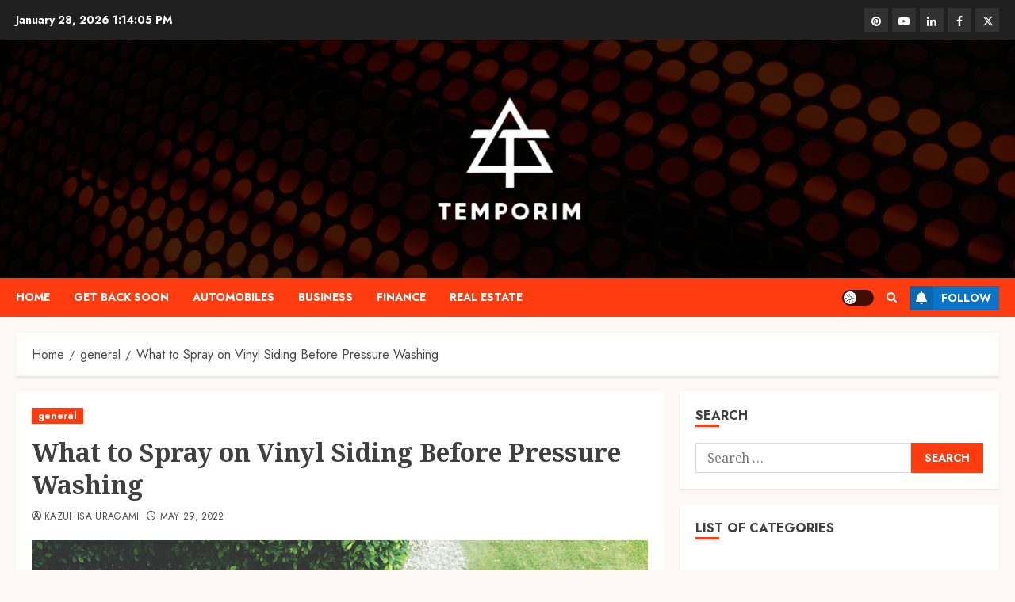

--- FILE ---
content_type: text/html; charset=UTF-8
request_url: https://temporim.com/general/what-to-spray-on-vinyl-siding-before-pressure-washing.htm
body_size: 19337
content:
<!doctype html>
<html lang="en-US">
<head>
    <meta charset="UTF-8">
    <meta name="viewport" content="width=device-width, initial-scale=1">
    <link rel="profile" href="https://gmpg.org/xfn/11">

    <meta name='robots' content='index, follow, max-image-preview:large, max-snippet:-1, max-video-preview:-1' />
<link rel='preload' href='https://fonts.googleapis.com/css?family=Jost:400,700|Noto+Serif:400,700&#038;subset=latin&#038;display=swap' as='style' onload="this.onload=null;this.rel='stylesheet'" type='text/css' media='all' crossorigin='anonymous'>

	<!-- This site is optimized with the Yoast SEO plugin v26.8 - https://yoast.com/product/yoast-seo-wordpress/ -->
	<title>What to Spray on Vinyl Siding Before Pressure Washing - Temporim</title>
	<link rel="canonical" href="https://temporim.com/general/what-to-spray-on-vinyl-siding-before-pressure-washing.htm" />
	<meta property="og:locale" content="en_US" />
	<meta property="og:type" content="article" />
	<meta property="og:title" content="What to Spray on Vinyl Siding Before Pressure Washing - Temporim" />
	<meta property="og:description" content="Vinyl siding is something that people often add to their" />
	<meta property="og:url" content="https://temporim.com/general/what-to-spray-on-vinyl-siding-before-pressure-washing.htm" />
	<meta property="og:site_name" content="Temporim" />
	<meta property="article:published_time" content="2022-05-29T04:30:39+00:00" />
	<meta property="og:image" content="https://temporim.com/wp-content/uploads/2022/05/12.png" />
	<meta property="og:image:width" content="1200" />
	<meta property="og:image:height" content="628" />
	<meta property="og:image:type" content="image/png" />
	<meta name="author" content="Kazuhisa Uragami" />
	<meta name="twitter:card" content="summary_large_image" />
	<meta name="twitter:label1" content="Written by" />
	<meta name="twitter:data1" content="Kazuhisa Uragami" />
	<meta name="twitter:label2" content="Est. reading time" />
	<meta name="twitter:data2" content="2 minutes" />
	<script type="application/ld+json" class="yoast-schema-graph">{"@context":"https://schema.org","@graph":[{"@type":"Article","@id":"https://temporim.com/general/what-to-spray-on-vinyl-siding-before-pressure-washing.htm#article","isPartOf":{"@id":"https://temporim.com/general/what-to-spray-on-vinyl-siding-before-pressure-washing.htm"},"author":{"name":"Kazuhisa Uragami","@id":"https://temporim.com/#/schema/person/8872f354d5cc95ccac53ba88646e09c4"},"headline":"What to Spray on Vinyl Siding Before Pressure Washing","datePublished":"2022-05-29T04:30:39+00:00","mainEntityOfPage":{"@id":"https://temporim.com/general/what-to-spray-on-vinyl-siding-before-pressure-washing.htm"},"wordCount":285,"publisher":{"@id":"https://temporim.com/#organization"},"image":{"@id":"https://temporim.com/general/what-to-spray-on-vinyl-siding-before-pressure-washing.htm#primaryimage"},"thumbnailUrl":"https://temporim.com/wp-content/uploads/2022/05/12.png","articleSection":["general"],"inLanguage":"en-US"},{"@type":"WebPage","@id":"https://temporim.com/general/what-to-spray-on-vinyl-siding-before-pressure-washing.htm","url":"https://temporim.com/general/what-to-spray-on-vinyl-siding-before-pressure-washing.htm","name":"What to Spray on Vinyl Siding Before Pressure Washing - Temporim","isPartOf":{"@id":"https://temporim.com/#website"},"primaryImageOfPage":{"@id":"https://temporim.com/general/what-to-spray-on-vinyl-siding-before-pressure-washing.htm#primaryimage"},"image":{"@id":"https://temporim.com/general/what-to-spray-on-vinyl-siding-before-pressure-washing.htm#primaryimage"},"thumbnailUrl":"https://temporim.com/wp-content/uploads/2022/05/12.png","datePublished":"2022-05-29T04:30:39+00:00","breadcrumb":{"@id":"https://temporim.com/general/what-to-spray-on-vinyl-siding-before-pressure-washing.htm#breadcrumb"},"inLanguage":"en-US","potentialAction":[{"@type":"ReadAction","target":["https://temporim.com/general/what-to-spray-on-vinyl-siding-before-pressure-washing.htm"]}]},{"@type":"ImageObject","inLanguage":"en-US","@id":"https://temporim.com/general/what-to-spray-on-vinyl-siding-before-pressure-washing.htm#primaryimage","url":"https://temporim.com/wp-content/uploads/2022/05/12.png","contentUrl":"https://temporim.com/wp-content/uploads/2022/05/12.png","width":1200,"height":628},{"@type":"BreadcrumbList","@id":"https://temporim.com/general/what-to-spray-on-vinyl-siding-before-pressure-washing.htm#breadcrumb","itemListElement":[{"@type":"ListItem","position":1,"name":"Home","item":"https://temporim.com/"},{"@type":"ListItem","position":2,"name":"What to Spray on Vinyl Siding Before Pressure Washing"}]},{"@type":"WebSite","@id":"https://temporim.com/#website","url":"https://temporim.com/","name":"Temporim","description":"Rummage To Perceive The Worthy Points","publisher":{"@id":"https://temporim.com/#organization"},"potentialAction":[{"@type":"SearchAction","target":{"@type":"EntryPoint","urlTemplate":"https://temporim.com/?s={search_term_string}"},"query-input":{"@type":"PropertyValueSpecification","valueRequired":true,"valueName":"search_term_string"}}],"inLanguage":"en-US"},{"@type":"Organization","@id":"https://temporim.com/#organization","name":"Temporim","url":"https://temporim.com/","logo":{"@type":"ImageObject","inLanguage":"en-US","@id":"https://temporim.com/#/schema/logo/image/","url":"https://temporim.com/wp-content/uploads/2025/04/Generic-Enterprise-Letter-T-Logo-BrandCrowd-Logo-Maker-BrandCrowd-04-07-2025_04_44_PM-Photoroom.png","contentUrl":"https://temporim.com/wp-content/uploads/2025/04/Generic-Enterprise-Letter-T-Logo-BrandCrowd-Logo-Maker-BrandCrowd-04-07-2025_04_44_PM-Photoroom.png","width":206,"height":191,"caption":"Temporim"},"image":{"@id":"https://temporim.com/#/schema/logo/image/"}},{"@type":"Person","@id":"https://temporim.com/#/schema/person/8872f354d5cc95ccac53ba88646e09c4","name":"Kazuhisa Uragami","image":{"@type":"ImageObject","inLanguage":"en-US","@id":"https://temporim.com/#/schema/person/image/","url":"https://secure.gravatar.com/avatar/178983de685048d02e4a85027d88b804b09e8f82aa0ed7da48d3dae972ab5580?s=96&d=mm&r=g","contentUrl":"https://secure.gravatar.com/avatar/178983de685048d02e4a85027d88b804b09e8f82aa0ed7da48d3dae972ab5580?s=96&d=mm&r=g","caption":"Kazuhisa Uragami"},"sameAs":["https://temporim.com"],"url":"https://temporim.com/author/admin"}]}</script>
	<!-- / Yoast SEO plugin. -->


<link rel='dns-prefetch' href='//fonts.googleapis.com' />
<link rel='preconnect' href='https://fonts.googleapis.com' />
<link rel='preconnect' href='https://fonts.gstatic.com' />
<link rel="alternate" type="application/rss+xml" title="Temporim &raquo; Feed" href="https://temporim.com/feed" />
<link rel="alternate" type="application/rss+xml" title="Temporim &raquo; Comments Feed" href="https://temporim.com/comments/feed" />
<link rel="alternate" type="application/rss+xml" title="Temporim &raquo; What to Spray on Vinyl Siding Before Pressure Washing Comments Feed" href="https://temporim.com/general/what-to-spray-on-vinyl-siding-before-pressure-washing.htm/feed" />
<link rel="alternate" title="oEmbed (JSON)" type="application/json+oembed" href="https://temporim.com/wp-json/oembed/1.0/embed?url=https%3A%2F%2Ftemporim.com%2Fgeneral%2Fwhat-to-spray-on-vinyl-siding-before-pressure-washing.htm" />
<link rel="alternate" title="oEmbed (XML)" type="text/xml+oembed" href="https://temporim.com/wp-json/oembed/1.0/embed?url=https%3A%2F%2Ftemporim.com%2Fgeneral%2Fwhat-to-spray-on-vinyl-siding-before-pressure-washing.htm&#038;format=xml" />
<style id='wp-img-auto-sizes-contain-inline-css' type='text/css'>
img:is([sizes=auto i],[sizes^="auto," i]){contain-intrinsic-size:3000px 1500px}
/*# sourceURL=wp-img-auto-sizes-contain-inline-css */
</style>
<style id='wp-emoji-styles-inline-css' type='text/css'>

	img.wp-smiley, img.emoji {
		display: inline !important;
		border: none !important;
		box-shadow: none !important;
		height: 1em !important;
		width: 1em !important;
		margin: 0 0.07em !important;
		vertical-align: -0.1em !important;
		background: none !important;
		padding: 0 !important;
	}
/*# sourceURL=wp-emoji-styles-inline-css */
</style>
<style id='wp-block-library-inline-css' type='text/css'>
:root{--wp-block-synced-color:#7a00df;--wp-block-synced-color--rgb:122,0,223;--wp-bound-block-color:var(--wp-block-synced-color);--wp-editor-canvas-background:#ddd;--wp-admin-theme-color:#007cba;--wp-admin-theme-color--rgb:0,124,186;--wp-admin-theme-color-darker-10:#006ba1;--wp-admin-theme-color-darker-10--rgb:0,107,160.5;--wp-admin-theme-color-darker-20:#005a87;--wp-admin-theme-color-darker-20--rgb:0,90,135;--wp-admin-border-width-focus:2px}@media (min-resolution:192dpi){:root{--wp-admin-border-width-focus:1.5px}}.wp-element-button{cursor:pointer}:root .has-very-light-gray-background-color{background-color:#eee}:root .has-very-dark-gray-background-color{background-color:#313131}:root .has-very-light-gray-color{color:#eee}:root .has-very-dark-gray-color{color:#313131}:root .has-vivid-green-cyan-to-vivid-cyan-blue-gradient-background{background:linear-gradient(135deg,#00d084,#0693e3)}:root .has-purple-crush-gradient-background{background:linear-gradient(135deg,#34e2e4,#4721fb 50%,#ab1dfe)}:root .has-hazy-dawn-gradient-background{background:linear-gradient(135deg,#faaca8,#dad0ec)}:root .has-subdued-olive-gradient-background{background:linear-gradient(135deg,#fafae1,#67a671)}:root .has-atomic-cream-gradient-background{background:linear-gradient(135deg,#fdd79a,#004a59)}:root .has-nightshade-gradient-background{background:linear-gradient(135deg,#330968,#31cdcf)}:root .has-midnight-gradient-background{background:linear-gradient(135deg,#020381,#2874fc)}:root{--wp--preset--font-size--normal:16px;--wp--preset--font-size--huge:42px}.has-regular-font-size{font-size:1em}.has-larger-font-size{font-size:2.625em}.has-normal-font-size{font-size:var(--wp--preset--font-size--normal)}.has-huge-font-size{font-size:var(--wp--preset--font-size--huge)}.has-text-align-center{text-align:center}.has-text-align-left{text-align:left}.has-text-align-right{text-align:right}.has-fit-text{white-space:nowrap!important}#end-resizable-editor-section{display:none}.aligncenter{clear:both}.items-justified-left{justify-content:flex-start}.items-justified-center{justify-content:center}.items-justified-right{justify-content:flex-end}.items-justified-space-between{justify-content:space-between}.screen-reader-text{border:0;clip-path:inset(50%);height:1px;margin:-1px;overflow:hidden;padding:0;position:absolute;width:1px;word-wrap:normal!important}.screen-reader-text:focus{background-color:#ddd;clip-path:none;color:#444;display:block;font-size:1em;height:auto;left:5px;line-height:normal;padding:15px 23px 14px;text-decoration:none;top:5px;width:auto;z-index:100000}html :where(.has-border-color){border-style:solid}html :where([style*=border-top-color]){border-top-style:solid}html :where([style*=border-right-color]){border-right-style:solid}html :where([style*=border-bottom-color]){border-bottom-style:solid}html :where([style*=border-left-color]){border-left-style:solid}html :where([style*=border-width]){border-style:solid}html :where([style*=border-top-width]){border-top-style:solid}html :where([style*=border-right-width]){border-right-style:solid}html :where([style*=border-bottom-width]){border-bottom-style:solid}html :where([style*=border-left-width]){border-left-style:solid}html :where(img[class*=wp-image-]){height:auto;max-width:100%}:where(figure){margin:0 0 1em}html :where(.is-position-sticky){--wp-admin--admin-bar--position-offset:var(--wp-admin--admin-bar--height,0px)}@media screen and (max-width:600px){html :where(.is-position-sticky){--wp-admin--admin-bar--position-offset:0px}}

/*# sourceURL=wp-block-library-inline-css */
</style><style id='global-styles-inline-css' type='text/css'>
:root{--wp--preset--aspect-ratio--square: 1;--wp--preset--aspect-ratio--4-3: 4/3;--wp--preset--aspect-ratio--3-4: 3/4;--wp--preset--aspect-ratio--3-2: 3/2;--wp--preset--aspect-ratio--2-3: 2/3;--wp--preset--aspect-ratio--16-9: 16/9;--wp--preset--aspect-ratio--9-16: 9/16;--wp--preset--color--black: #000000;--wp--preset--color--cyan-bluish-gray: #abb8c3;--wp--preset--color--white: #ffffff;--wp--preset--color--pale-pink: #f78da7;--wp--preset--color--vivid-red: #cf2e2e;--wp--preset--color--luminous-vivid-orange: #ff6900;--wp--preset--color--luminous-vivid-amber: #fcb900;--wp--preset--color--light-green-cyan: #7bdcb5;--wp--preset--color--vivid-green-cyan: #00d084;--wp--preset--color--pale-cyan-blue: #8ed1fc;--wp--preset--color--vivid-cyan-blue: #0693e3;--wp--preset--color--vivid-purple: #9b51e0;--wp--preset--gradient--vivid-cyan-blue-to-vivid-purple: linear-gradient(135deg,rgb(6,147,227) 0%,rgb(155,81,224) 100%);--wp--preset--gradient--light-green-cyan-to-vivid-green-cyan: linear-gradient(135deg,rgb(122,220,180) 0%,rgb(0,208,130) 100%);--wp--preset--gradient--luminous-vivid-amber-to-luminous-vivid-orange: linear-gradient(135deg,rgb(252,185,0) 0%,rgb(255,105,0) 100%);--wp--preset--gradient--luminous-vivid-orange-to-vivid-red: linear-gradient(135deg,rgb(255,105,0) 0%,rgb(207,46,46) 100%);--wp--preset--gradient--very-light-gray-to-cyan-bluish-gray: linear-gradient(135deg,rgb(238,238,238) 0%,rgb(169,184,195) 100%);--wp--preset--gradient--cool-to-warm-spectrum: linear-gradient(135deg,rgb(74,234,220) 0%,rgb(151,120,209) 20%,rgb(207,42,186) 40%,rgb(238,44,130) 60%,rgb(251,105,98) 80%,rgb(254,248,76) 100%);--wp--preset--gradient--blush-light-purple: linear-gradient(135deg,rgb(255,206,236) 0%,rgb(152,150,240) 100%);--wp--preset--gradient--blush-bordeaux: linear-gradient(135deg,rgb(254,205,165) 0%,rgb(254,45,45) 50%,rgb(107,0,62) 100%);--wp--preset--gradient--luminous-dusk: linear-gradient(135deg,rgb(255,203,112) 0%,rgb(199,81,192) 50%,rgb(65,88,208) 100%);--wp--preset--gradient--pale-ocean: linear-gradient(135deg,rgb(255,245,203) 0%,rgb(182,227,212) 50%,rgb(51,167,181) 100%);--wp--preset--gradient--electric-grass: linear-gradient(135deg,rgb(202,248,128) 0%,rgb(113,206,126) 100%);--wp--preset--gradient--midnight: linear-gradient(135deg,rgb(2,3,129) 0%,rgb(40,116,252) 100%);--wp--preset--font-size--small: 13px;--wp--preset--font-size--medium: 20px;--wp--preset--font-size--large: 36px;--wp--preset--font-size--x-large: 42px;--wp--preset--spacing--20: 0.44rem;--wp--preset--spacing--30: 0.67rem;--wp--preset--spacing--40: 1rem;--wp--preset--spacing--50: 1.5rem;--wp--preset--spacing--60: 2.25rem;--wp--preset--spacing--70: 3.38rem;--wp--preset--spacing--80: 5.06rem;--wp--preset--shadow--natural: 6px 6px 9px rgba(0, 0, 0, 0.2);--wp--preset--shadow--deep: 12px 12px 50px rgba(0, 0, 0, 0.4);--wp--preset--shadow--sharp: 6px 6px 0px rgba(0, 0, 0, 0.2);--wp--preset--shadow--outlined: 6px 6px 0px -3px rgb(255, 255, 255), 6px 6px rgb(0, 0, 0);--wp--preset--shadow--crisp: 6px 6px 0px rgb(0, 0, 0);}:root { --wp--style--global--content-size: 700px;--wp--style--global--wide-size: 1240px; }:where(body) { margin: 0; }.wp-site-blocks > .alignleft { float: left; margin-right: 2em; }.wp-site-blocks > .alignright { float: right; margin-left: 2em; }.wp-site-blocks > .aligncenter { justify-content: center; margin-left: auto; margin-right: auto; }:where(.wp-site-blocks) > * { margin-block-start: 24px; margin-block-end: 0; }:where(.wp-site-blocks) > :first-child { margin-block-start: 0; }:where(.wp-site-blocks) > :last-child { margin-block-end: 0; }:root { --wp--style--block-gap: 24px; }:root :where(.is-layout-flow) > :first-child{margin-block-start: 0;}:root :where(.is-layout-flow) > :last-child{margin-block-end: 0;}:root :where(.is-layout-flow) > *{margin-block-start: 24px;margin-block-end: 0;}:root :where(.is-layout-constrained) > :first-child{margin-block-start: 0;}:root :where(.is-layout-constrained) > :last-child{margin-block-end: 0;}:root :where(.is-layout-constrained) > *{margin-block-start: 24px;margin-block-end: 0;}:root :where(.is-layout-flex){gap: 24px;}:root :where(.is-layout-grid){gap: 24px;}.is-layout-flow > .alignleft{float: left;margin-inline-start: 0;margin-inline-end: 2em;}.is-layout-flow > .alignright{float: right;margin-inline-start: 2em;margin-inline-end: 0;}.is-layout-flow > .aligncenter{margin-left: auto !important;margin-right: auto !important;}.is-layout-constrained > .alignleft{float: left;margin-inline-start: 0;margin-inline-end: 2em;}.is-layout-constrained > .alignright{float: right;margin-inline-start: 2em;margin-inline-end: 0;}.is-layout-constrained > .aligncenter{margin-left: auto !important;margin-right: auto !important;}.is-layout-constrained > :where(:not(.alignleft):not(.alignright):not(.alignfull)){max-width: var(--wp--style--global--content-size);margin-left: auto !important;margin-right: auto !important;}.is-layout-constrained > .alignwide{max-width: var(--wp--style--global--wide-size);}body .is-layout-flex{display: flex;}.is-layout-flex{flex-wrap: wrap;align-items: center;}.is-layout-flex > :is(*, div){margin: 0;}body .is-layout-grid{display: grid;}.is-layout-grid > :is(*, div){margin: 0;}body{padding-top: 0px;padding-right: 0px;padding-bottom: 0px;padding-left: 0px;}a:where(:not(.wp-element-button)){text-decoration: none;}:root :where(.wp-element-button, .wp-block-button__link){background-color: #32373c;border-radius: 0;border-width: 0;color: #fff;font-family: inherit;font-size: inherit;font-style: inherit;font-weight: inherit;letter-spacing: inherit;line-height: inherit;padding-top: calc(0.667em + 2px);padding-right: calc(1.333em + 2px);padding-bottom: calc(0.667em + 2px);padding-left: calc(1.333em + 2px);text-decoration: none;text-transform: inherit;}.has-black-color{color: var(--wp--preset--color--black) !important;}.has-cyan-bluish-gray-color{color: var(--wp--preset--color--cyan-bluish-gray) !important;}.has-white-color{color: var(--wp--preset--color--white) !important;}.has-pale-pink-color{color: var(--wp--preset--color--pale-pink) !important;}.has-vivid-red-color{color: var(--wp--preset--color--vivid-red) !important;}.has-luminous-vivid-orange-color{color: var(--wp--preset--color--luminous-vivid-orange) !important;}.has-luminous-vivid-amber-color{color: var(--wp--preset--color--luminous-vivid-amber) !important;}.has-light-green-cyan-color{color: var(--wp--preset--color--light-green-cyan) !important;}.has-vivid-green-cyan-color{color: var(--wp--preset--color--vivid-green-cyan) !important;}.has-pale-cyan-blue-color{color: var(--wp--preset--color--pale-cyan-blue) !important;}.has-vivid-cyan-blue-color{color: var(--wp--preset--color--vivid-cyan-blue) !important;}.has-vivid-purple-color{color: var(--wp--preset--color--vivid-purple) !important;}.has-black-background-color{background-color: var(--wp--preset--color--black) !important;}.has-cyan-bluish-gray-background-color{background-color: var(--wp--preset--color--cyan-bluish-gray) !important;}.has-white-background-color{background-color: var(--wp--preset--color--white) !important;}.has-pale-pink-background-color{background-color: var(--wp--preset--color--pale-pink) !important;}.has-vivid-red-background-color{background-color: var(--wp--preset--color--vivid-red) !important;}.has-luminous-vivid-orange-background-color{background-color: var(--wp--preset--color--luminous-vivid-orange) !important;}.has-luminous-vivid-amber-background-color{background-color: var(--wp--preset--color--luminous-vivid-amber) !important;}.has-light-green-cyan-background-color{background-color: var(--wp--preset--color--light-green-cyan) !important;}.has-vivid-green-cyan-background-color{background-color: var(--wp--preset--color--vivid-green-cyan) !important;}.has-pale-cyan-blue-background-color{background-color: var(--wp--preset--color--pale-cyan-blue) !important;}.has-vivid-cyan-blue-background-color{background-color: var(--wp--preset--color--vivid-cyan-blue) !important;}.has-vivid-purple-background-color{background-color: var(--wp--preset--color--vivid-purple) !important;}.has-black-border-color{border-color: var(--wp--preset--color--black) !important;}.has-cyan-bluish-gray-border-color{border-color: var(--wp--preset--color--cyan-bluish-gray) !important;}.has-white-border-color{border-color: var(--wp--preset--color--white) !important;}.has-pale-pink-border-color{border-color: var(--wp--preset--color--pale-pink) !important;}.has-vivid-red-border-color{border-color: var(--wp--preset--color--vivid-red) !important;}.has-luminous-vivid-orange-border-color{border-color: var(--wp--preset--color--luminous-vivid-orange) !important;}.has-luminous-vivid-amber-border-color{border-color: var(--wp--preset--color--luminous-vivid-amber) !important;}.has-light-green-cyan-border-color{border-color: var(--wp--preset--color--light-green-cyan) !important;}.has-vivid-green-cyan-border-color{border-color: var(--wp--preset--color--vivid-green-cyan) !important;}.has-pale-cyan-blue-border-color{border-color: var(--wp--preset--color--pale-cyan-blue) !important;}.has-vivid-cyan-blue-border-color{border-color: var(--wp--preset--color--vivid-cyan-blue) !important;}.has-vivid-purple-border-color{border-color: var(--wp--preset--color--vivid-purple) !important;}.has-vivid-cyan-blue-to-vivid-purple-gradient-background{background: var(--wp--preset--gradient--vivid-cyan-blue-to-vivid-purple) !important;}.has-light-green-cyan-to-vivid-green-cyan-gradient-background{background: var(--wp--preset--gradient--light-green-cyan-to-vivid-green-cyan) !important;}.has-luminous-vivid-amber-to-luminous-vivid-orange-gradient-background{background: var(--wp--preset--gradient--luminous-vivid-amber-to-luminous-vivid-orange) !important;}.has-luminous-vivid-orange-to-vivid-red-gradient-background{background: var(--wp--preset--gradient--luminous-vivid-orange-to-vivid-red) !important;}.has-very-light-gray-to-cyan-bluish-gray-gradient-background{background: var(--wp--preset--gradient--very-light-gray-to-cyan-bluish-gray) !important;}.has-cool-to-warm-spectrum-gradient-background{background: var(--wp--preset--gradient--cool-to-warm-spectrum) !important;}.has-blush-light-purple-gradient-background{background: var(--wp--preset--gradient--blush-light-purple) !important;}.has-blush-bordeaux-gradient-background{background: var(--wp--preset--gradient--blush-bordeaux) !important;}.has-luminous-dusk-gradient-background{background: var(--wp--preset--gradient--luminous-dusk) !important;}.has-pale-ocean-gradient-background{background: var(--wp--preset--gradient--pale-ocean) !important;}.has-electric-grass-gradient-background{background: var(--wp--preset--gradient--electric-grass) !important;}.has-midnight-gradient-background{background: var(--wp--preset--gradient--midnight) !important;}.has-small-font-size{font-size: var(--wp--preset--font-size--small) !important;}.has-medium-font-size{font-size: var(--wp--preset--font-size--medium) !important;}.has-large-font-size{font-size: var(--wp--preset--font-size--large) !important;}.has-x-large-font-size{font-size: var(--wp--preset--font-size--x-large) !important;}
/*# sourceURL=global-styles-inline-css */
</style>

<link rel='stylesheet' id='contact-form-7-css' href='https://temporim.com/wp-content/plugins/contact-form-7/includes/css/styles.css?ver=6.1.4' type='text/css' media='all' />
<link rel='stylesheet' id='bootstrap-css' href='https://temporim.com/wp-content/themes/chromenews/assets/bootstrap/css/bootstrap.min.css?ver=6.9' type='text/css' media='all' />
<link rel='stylesheet' id='chromenews-style-css' href='https://temporim.com/wp-content/themes/chromenews/style.css?ver=6.9' type='text/css' media='all' />
<style id='chromenews-style-inline-css' type='text/css'>
body.aft-dark-mode #loader::before{border-color:#000000;} body.aft-dark-mode #sidr,body.aft-dark-mode,body.aft-dark-mode.custom-background,body.aft-dark-mode #af-preloader{background-color:#000000;} body.aft-light-mode #loader::before{border-color:#fdf7f6 ;} body.aft-light-mode #sidr,body.aft-light-mode #af-preloader,body.aft-light-mode{background-color:#fdf7f6 ;} #loader,.wp-block-search .wp-block-search__button,.woocommerce-account .entry-content .woocommerce-MyAccount-navigation ul li.is-active,.woocommerce #respond input#submit.disabled,.woocommerce #respond input#submit:disabled,.woocommerce #respond input#submit:disabled[disabled],.woocommerce a.button.disabled,.woocommerce a.button:disabled,.woocommerce a.button:disabled[disabled],.woocommerce button.button.disabled,.woocommerce button.button:disabled,.woocommerce button.button:disabled[disabled],.woocommerce input.button.disabled,.woocommerce input.button:disabled,.woocommerce input.button:disabled[disabled],.woocommerce #respond input#submit,.woocommerce a.button,.woocommerce button.button,.woocommerce input.button,.woocommerce #respond input#submit.alt,.woocommerce a.button.alt,.woocommerce button.button.alt,.woocommerce input.button.alt,.woocommerce #respond input#submit:hover,.woocommerce a.button:hover,.woocommerce button.button:hover,.woocommerce input.button:hover,.woocommerce #respond input#submit.alt:hover,.woocommerce a.button.alt:hover,.woocommerce button.button.alt:hover,.woocommerce input.button.alt:hover,.widget-title-border-top .wp_post_author_widget .widget-title::before,.widget-title-border-bottom .wp_post_author_widget .widget-title::before,.widget-title-border-top .heading-line::before,.widget-title-border-bottom .heading-line::before,.widget-title-border-top .sub-heading-line::before,.widget-title-border-bottom .sub-heading-line::before,.widget-title-background-side .wp-block-group .wp-block-search__label,.widget-title-background-side .wp-block-group .wp-block-heading,.widget-title-background-side .widget_block .wp-block-search__label,.widget-title-background-side .widget_block .wp-block-heading,.widget-title-background-side .wp_post_author_widget .widget-title,.widget-title-background-side .widget-title .heading-line,.widget-title-background-side .wp-block-search__label::before,.widget-title-background-side .heading-line-before,.widget-title-background-side .sub-heading-line,.widget-title-background-side .wp-block-group .wp-block-heading::before,.widget-title-background-side .widget_block .wp-block-heading::before,body.aft-dark-mode .is-style-fill a.wp-block-button__link:not(.has-background),body.aft-light-mode .is-style-fill a.wp-block-button__link:not(.has-background),body.aft-light-mode .aft-main-banner-section.aft-banner-background-secondary,body.aft-dark-mode .aft-main-banner-section.aft-banner-background-secondary,.aft-dark-mode span.heading-line-after,.aft-dark-mode span.heading-line-before,body.widget-title-border-bottom .header-after1 .heading-line-before,body.widget-title-border-bottom .widget-title .heading-line-before,body .af-cat-widget-carousel a.chromenews-categories.category-color-1,a.sidr-class-sidr-button-close,.aft-posts-tabs-panel .nav-tabs>li>a.active,body.aft-dark-mode .entry-content > [class*="wp-block-"] .wp-block-button:not(.is-style-outline) a.wp-block-button__link,body.aft-light-mode .entry-content > [class*="wp-block-"] .wp-block-button:not(.is-style-outline) a.wp-block-button__link,body.aft-dark-mode .entry-content > [class*="wp-block-"] .wp-block-button:not(.is-style-outline) a.wp-block-button__link:hover,body.aft-light-mode .entry-content > [class*="wp-block-"] .wp-block-button:not(.is-style-outline) a.wp-block-button__link:hover,.widget-title-border-bottom .sub-heading-line::before,.widget-title-border-bottom .wp-post-author-wrap .header-after::before,.widget-title-border-side .wp_post_author_widget .widget-title::before,.widget-title-border-side .heading-line::before,.widget-title-border-side .sub-heading-line::before,.single-post .entry-content-title-featured-wrap .af-post-format i,.single-post article.post .af-post-format i,.aft-archive-wrapper .no-post-image:not(.grid-design-texts-over-image) .af-post-format i,span.heading-line::before,.wp-post-author-wrap .header-after::before,body.aft-dark-mode input[type="button"],body.aft-dark-mode input[type="reset"],body.aft-dark-mode input[type="submit"],body.aft-dark-mode .inner-suscribe input[type=submit],.af-youtube-slider .af-video-wrap .af-bg-play i,.af-youtube-video-list .entry-header-yt-video-wrapper .af-yt-video-play i,body .btn-style1 a:visited,body .btn-style1 a,body .chromenews-pagination .nav-links .page-numbers.current,body #scroll-up,body article.sticky .read-single:before,.read-img .trending-no,body .trending-posts-vertical .trending-no{background-color:#FF3C10;} body .aft-see-more a{background-image:linear-gradient(120deg,#FF3C10 ,#FF3C10);} .comment-content > p a,.comment-body .reply a:hover,.entry-content .wp-block-table td a,.entry-content h1 a,.entry-content h2 a,.entry-content h3 a,.entry-content h4 a,.entry-content h5 a,.entry-content h6 a,.chromenews_youtube_video_widget .af-youtube-slider-thumbnail .slick-slide.slick-current::before,.post-description a:not(.aft-readmore),.chromenews-widget.widget_text a,.chromenews-widget .textwidget a,body .aft-see-more a,mark,body.aft-light-mode .aft-readmore-wrapper a.aft-readmore:hover,body.aft-dark-mode .aft-readmore-wrapper a.aft-readmore:hover,body.aft-dark-mode .grid-design-texts-over-image .aft-readmore-wrapper a.aft-readmore:hover,body.aft-light-mode .grid-design-texts-over-image .aft-readmore-wrapper a.aft-readmore:hover,body.single .entry-header .aft-post-excerpt-and-meta .post-excerpt,body.aft-light-mode.single span.tags-links a:hover,body.aft-dark-mode.single span.tags-links a:hover,.chromenews-pagination .nav-links .page-numbers.current,.aft-light-mode p.awpa-more-posts a:hover,p.awpa-more-posts a:hover,.wp-post-author-meta .wp-post-author-meta-more-posts a.awpa-more-posts:hover{border-color:#FF3C10;} body.aft-dark-mode main .entry-content ul.wc-block-grid__products > li a:hover .wc-block-grid__product-title,body.aft-light-mode main .entry-content ul.wc-block-grid__products > li a:hover .wc-block-grid__product-title,body .entry-content > [class*="wp-block-"] a:not(.has-text-color),body .entry-content > [class*="wp-block-"] li,body .entry-content > ul a,body .entry-content > ol a,body .entry-content > p a ,.post-excerpt a,body.aft-dark-mode #secondary .chromenews-widget ul[class*="wp-block-"] a:hover,body.aft-light-mode #secondary .chromenews-widget ul[class*="wp-block-"] a:hover,body.aft-dark-mode #secondary .chromenews-widget ol[class*="wp-block-"] a:hover,body.aft-light-mode #secondary .chromenews-widget ol[class*="wp-block-"] a:hover,.comment-form a:hover,body.aft-light-mode .af-breadcrumbs a:hover,body.aft-dark-mode .af-breadcrumbs a:hover,body.aft-light-mode ul.trail-items li a:hover,body.aft-dark-mode ul.trail-items li a:hover,.aft-dark-mode ul.cat-links > li a,.aft-light-mode ul.cat-links > li a,.aft-dark-mode .widget ul.cat-links > li a,.aft-light-mode .widget ul.cat-links > li a,.read-title h3 a:hover,.read-title h2 a:hover,#scroll-up::after{border-bottom-color:#FF3C10;} .hover-title-secondary-color.aft-dark-mode .aft-main-banner-section.aft-banner-background-custom:not(.data-bg) .read-single:not(.grid-design-texts-over-image) .read-title h3 a:hover,.hover-title-secondary-color.aft-light-mode .aft-main-banner-section.aft-banner-background-custom:not(.data-bg) .read-single:not(.grid-design-texts-over-image) .read-title h3 a:hover,.hover-title-secondary-color.aft-dark-mode .aft-main-banner-section.aft-banner-background-alternative:not(.data-bg) .read-single:not(.grid-design-texts-over-image) .read-title h3 a:hover,.hover-title-secondary-color.aft-light-mode .aft-main-banner-section.aft-banner-background-alternative:not(.data-bg) .read-single:not(.grid-design-texts-over-image) .read-title h3 a:hover,.hover-title-secondary-color.aft-dark-mode .aft-main-banner-section.aft-banner-background-default:not(.data-bg) .read-single:not(.grid-design-texts-over-image) .read-title h3 a:hover,.hover-title-secondary-color.aft-light-mode .aft-main-banner-section.aft-banner-background-default:not(.data-bg) .read-single:not(.grid-design-texts-over-image) .read-title h3 a:hover,.hover-title-secondary-color.aft-dark-mode #secondary .chromenews-widget ul[class*="wp-block-"] a:hover,.hover-title-secondary-color.aft-light-mode #secondary .chromenews-widget ul[class*="wp-block-"] a:hover,.hover-title-secondary-color.aft-dark-mode #secondary .chromenews-widget ol[class*="wp-block-"] a:hover,.hover-title-secondary-color.aft-light-mode #secondary .chromenews-widget ol[class*="wp-block-"] a:hover,.hover-title-secondary-color.aft-dark-mode .read-single:not(.grid-design-texts-over-image) .read-title h2 a:hover,.hover-title-secondary-color.aft-dark-mode .read-single:not(.grid-design-texts-over-image) .read-title h3 a:hover,.hover-title-secondary-color .read-title h3 a:hover,.hover-title-secondary-color .read-title h2 a:hover,.hover-title-secondary-color .nav-links a:hover .post-title,.hover-title-secondary-color.aft-dark-mode .banner-exclusive-posts-wrapper a:hover .exclusive-post-title,.hover-title-secondary-color.aft-light-mode .banner-exclusive-posts-wrapper a:hover .exclusive-post-title,.hover-title-secondary-color.aft-light-mode .aft-main-banner-section.aft-banner-background-default:not(.data-bg) .banner-exclusive-posts-wrapper a:hover .exclusive-post-title,.hover-title-secondary-color.aft-light-mode .aft-main-banner-section.aft-banner-background-alternative:not(.data-bg) .banner-exclusive-posts-wrapper a:hover .exclusive-post-title,.hover-title-secondary-color.aft-light-mode .aft-main-banner-section.aft-banner-background-custom:not(.data-bg) .banner-exclusive-posts-wrapper a:hover .exclusive-post-title,.hover-title-secondary-color.aft-dark-mode .aft-main-banner-section.aft-banner-background-default:not(.data-bg) .banner-exclusive-posts-wrapper a:hover .exclusive-post-title,.hover-title-secondary-color.aft-dark-mode .aft-main-banner-section.aft-banner-background-alternative:not(.data-bg) .banner-exclusive-posts-wrapper a:hover .exclusive-post-title,.hover-title-secondary-color.aft-dark-mode .aft-main-banner-section.aft-banner-background-custom:not(.data-bg) .banner-exclusive-posts-wrapper a:hover .exclusive-post-title,.hover-title-secondary-color.aft-light-mode .widget ul:not([class]) > li a:hover,.hover-title-secondary-color.aft-light-mode .widget ol:not([class]) > li a:hover,.hover-title-secondary-color.aft-dark-mode .widget ul:not([class]) > li a:hover,.hover-title-secondary-color.aft-dark-mode .widget ol:not([class]) > li a:hover,.hover-title-secondary-color.aft-light-mode .read-single:not(.grid-design-texts-over-image) .read-title h2 a:hover,.hover-title-secondary-color.aft-light-mode .read-single:not(.grid-design-texts-over-image) .read-title h3 a:hover,.page-links a.post-page-numbers,body.aft-dark-mode .entry-content > [class*="wp-block-"] a.wp-block-file__button:not(.has-text-color),body.aft-light-mode .entry-content > [class*="wp-block-"] a.wp-block-file__button:not(.has-text-color),body.wp-post-author-meta .awpa-display-name a:hover,.widget_text a,body footer.site-footer .wp-post-author-meta .wp-post-author-meta-more-posts a:hover,body footer.site-footer .wp_post_author_widget .awpa-display-name a:hover,body .site-footer .secondary-footer a:hover,body.aft-light-mode p.awpa-website a:hover ,body.aft-dark-mode p.awpa-website a:hover{color:#FF3C10;} .woocommerce div.product form.cart .reset_variations,.wp-calendar-nav a,body.aft-light-mode main ul > li a:hover,body.aft-light-mode main ol > li a:hover,body.aft-dark-mode main ul > li a:hover,body.aft-dark-mode main ol > li a:hover,body.aft-light-mode .aft-main-banner-section .aft-popular-taxonomies-lists ul li a:hover,body.aft-dark-mode .aft-main-banner-section .aft-popular-taxonomies-lists ul li a:hover,.aft-dark-mode .read-details .entry-meta span.aft-view-count a:hover,.aft-light-mode .read-details .entry-meta span.aft-view-count a:hover,body.aft-dark-mode .entry-meta span.posts-author a:hover,body.aft-light-mode .entry-meta span.posts-author a:hover,body.aft-dark-mode .entry-meta span.posts-date a:hover,body.aft-light-mode .entry-meta span.posts-date a:hover,body.aft-dark-mode .entry-meta span.aft-comment-count a:hover,body.aft-light-mode .entry-meta span.aft-comment-count a:hover,.comment-metadata a:hover,.fn a:hover,body.aft-light-mode .chromenews-pagination .nav-links a.page-numbers:hover,body.aft-dark-mode .chromenews-pagination .nav-links a.page-numbers:hover,body.aft-light-mode .entry-content p.wp-block-tag-cloud a.tag-cloud-link:hover,body.aft-dark-mode .entry-content p.wp-block-tag-cloud a.tag-cloud-link:hover,body footer.site-footer .wp-block-tag-cloud a:hover,body footer.site-footer .tagcloud a:hover,body.aft-light-mode .wp-block-tag-cloud a:hover,body.aft-light-mode .tagcloud a:hover,body.aft-dark-mode .wp-block-tag-cloud a:hover,body.aft-dark-mode .tagcloud a:hover,.aft-dark-mode .wp-post-author-meta .wp-post-author-meta-more-posts a:hover,body footer.site-footer .wp-post-author-meta .wp-post-author-meta-more-posts a:hover{border-color:#FF3C10;} .widget-title-border-top .wp-block-group .wp-block-search__label::before,.widget-title-border-top .wp-block-group .wp-block-heading::before,.widget-title-border-top .widget_block .wp-block-search__label::before,.widget-title-border-top .widget_block .wp-block-heading::before,.widget-title-border-bottom .wp-block-group .wp-block-search__label::before,.widget-title-border-bottom .wp-block-group .wp-block-heading::before,.widget-title-border-bottom .widget_block .wp-block-search__label::before,.widget-title-border-bottom .widget_block .wp-block-heading::before,.widget-title-border-side .wp-block-group .wp-block-search__label::before,.widget-title-border-side .wp-block-group .wp-block-heading::before,.widget-title-border-side .widget_block .wp-block-search__label::before,.widget-title-border-side .widget_block .wp-block-heading::before,.wp-block-group .wp-block-search__label::before,.wp-block-group .wp-block-heading::before,.widget_block .wp-block-search__label::before,.widget_block .wp-block-heading::before,body .aft-main-banner-section .aft-popular-taxonomies-lists strong::before,.entry-content form.mc4wp-form input[type=submit],.inner-suscribe input[type=submit],body.aft-light-mode .woocommerce-MyAccount-content a.button,body.aft-dark-mode .woocommerce-MyAccount-content a.button,body.aft-light-mode.woocommerce-account .addresses .title .edit,body.aft-dark-mode.woocommerce-account .addresses .title .edit,.fpsml-front-form.fpsml-template-1 .fpsml-field input[type="submit"],.fpsml-front-form.fpsml-template-2 .fpsml-field input[type="submit"],.fpsml-front-form.fpsml-template-3 .fpsml-field input[type="submit"],.fpsml-front-form.fpsml-template-4 .fpsml-field input[type="submit"],.fpsml-front-form.fpsml-template-5 .fpsml-field input[type="submit"],.fpsml-front-form.fpsml-template-1 .qq-upload-button,.fpsml-front-form.fpsml-template-2 .qq-upload-button,.fpsml-front-form.fpsml-template-3 .qq-upload-button,.fpsml-front-form.fpsml-template-4 .qq-upload-button,.fpsml-front-form.fpsml-template-5 .qq-upload-button,body.aft-dark-mode #wp-calendar tbody td#today,body.aft-light-mode #wp-calendar tbody td#today,body.aft-dark-mode .entry-content > [class*="wp-block-"] .wp-block-button:not(.is-style-outline) a.wp-block-button__link,body.aft-light-mode .entry-content > [class*="wp-block-"] .wp-block-button:not(.is-style-outline) a.wp-block-button__link,.widget-title-border-top .sub-heading-line::before,.widget-title-border-bottom .sub-heading-line::before,.widget-title-border-side .sub-heading-line::before,.btn-style1 a:visited,.btn-style1 a,button,input[type="button"],input[type="reset"],input[type="submit"],body.aft-light-mode.woocommerce nav.woocommerce-pagination ul li .page-numbers.current,body.aft-dark-mode.woocommerce nav.woocommerce-pagination ul li .page-numbers.current,.woocommerce-product-search button[type="submit"],.widget_mc4wp_form_widget input[type=submit],input.search-submit{background-color:#FF3C10;} body.aft-light-mode .aft-readmore-wrapper a.aft-readmore:hover,body.aft-dark-mode .aft-readmore-wrapper a.aft-readmore:hover,.main-navigation .menu-description,.woocommerce-product-search button[type="submit"],input.search-submit,body.single span.tags-links a:hover,.aft-light-mode .wp-post-author-meta .awpa-display-name a:hover,.aft-light-mode .banner-exclusive-posts-wrapper a .exclusive-post-title:hover,.aft-light-mode .widget ul.menu >li a:hover,.aft-light-mode .widget ul > li a:hover,.aft-light-mode .widget ol > li a:hover,.aft-light-mode .read-title h3 a:hover,.aft-dark-mode .banner-exclusive-posts-wrapper a .exclusive-post-title:hover,.aft-dark-mode .featured-category-item .read-img a:hover,.aft-dark-mode .widget ul.menu >li a:hover,.aft-dark-mode .widget ul > li a:hover,.aft-dark-mode .widget ol > li a:hover,.aft-dark-mode .read-title h3 a:hover,.aft-dark-mode .nav-links a:hover .post-title,body.aft-dark-mode .entry-content > [class*="wp-block-"] a:not(.has-text-color):hover,body.aft-dark-mode .entry-content > ol a:hover,body.aft-dark-mode .entry-content > ul a:hover,body.aft-dark-mode .entry-content > p a:hover,body.aft-dark-mode .entry-content .wp-block-tag-cloud a:hover,body.aft-dark-mode .entry-content .tagcloud a:hover,body.aft-light-mode .entry-content .wp-block-tag-cloud a:hover,body.aft-light-mode .entry-content .tagcloud a:hover,.aft-dark-mode .read-details .entry-meta span a:hover,.aft-light-mode .read-details .entry-meta span a:hover,body.aft-light-mode.woocommerce nav.woocommerce-pagination ul li .page-numbers.current,body.aft-dark-mode.woocommerce nav.woocommerce-pagination ul li .page-numbers.current,body.aft-light-mode.woocommerce nav.woocommerce-pagination ul li .page-numbers:hover,body.aft-dark-mode.woocommerce nav.woocommerce-pagination ul li .page-numbers:hover,body.aft-dark-mode .wp-post-author-meta .awpa-display-name a:hover,body .nav-links a .post-title:hover,body ul.trail-items li a:hover,body .post-edit-link:hover,body p.logged-in-as a,body #wp-calendar tbody td a,body .chromenews-customizer p:not([class]) > a,body .widget_block p:not([class]) > a,body .entry-content > [class*="wp-block-"] a:not(.wp-block-button__link):hover,body .entry-content > [class*="wp-block-"] a:not(.has-text-color),body .entry-content > ul a,body .entry-content > ul a:visited,body .entry-content > ol a,body .entry-content > ol a:visited,body .entry-content > p a,body .entry-content > p a:visited{border-color:#FF3C10;} body .aft-main-banner-section .aft-popular-taxonomies-lists strong::after{border-color:transparent transparent transparent #FF3C10;} body.rtl .aft-main-banner-section .aft-popular-taxonomies-lists strong::after{border-color:transparent #FF3C10 transparent transparent;} @media only screen and (min-width:993px){.main-navigation .menu-desktop > li.current-menu-item::after,.main-navigation .menu-desktop > ul > li.current-menu-item::after,.main-navigation .menu-desktop > li::after,.main-navigation .menu-desktop > ul > li::after{background-color:#FF3C10;} } body.aft-dark-mode .is-style-fill a.wp-block-button__link:not(.has-text-color),body.aft-light-mode .is-style-fill a.wp-block-button__link:not(.has-text-color),.woocommerce-account .entry-content .woocommerce-MyAccount-navigation ul li.is-active a,.wp-block-search .wp-block-search__button,.woocommerce #respond input#submit.disabled,.woocommerce #respond input#submit:disabled,.woocommerce #respond input#submit:disabled[disabled],.woocommerce a.button.disabled,.woocommerce a.button:disabled,.woocommerce a.button:disabled[disabled],.woocommerce button.button.disabled,.woocommerce button.button:disabled,.woocommerce button.button:disabled[disabled],.woocommerce input.button.disabled,.woocommerce input.button:disabled,.woocommerce input.button:disabled[disabled],.woocommerce #respond input#submit,.woocommerce a.button,body .entry-content > [class*="wp-block-"] .woocommerce a:not(.has-text-color).button,.woocommerce button.button,.woocommerce input.button,.woocommerce #respond input#submit.alt,.woocommerce a.button.alt,.woocommerce button.button.alt,.woocommerce input.button.alt,.woocommerce #respond input#submit:hover,.woocommerce a.button:hover,.woocommerce button.button:hover,.woocommerce input.button:hover,.woocommerce #respond input#submit.alt:hover,.woocommerce a.button.alt:hover,.woocommerce button.button.alt:hover,.woocommerce input.button.alt:hover,body.aft-light-mode .woocommerce-MyAccount-content a.button,body.aft-dark-mode .woocommerce-MyAccount-content a.button,body.aft-light-mode.woocommerce-account .addresses .title .edit,body.aft-dark-mode.woocommerce-account .addresses .title .edit,body .aft-main-banner-section .aft-popular-taxonomies-lists strong,body .aft-main-banner-section.aft-banner-background-secondary:not(.data-bg) .aft-popular-taxonomies-lists ul li a,body .aft-main-banner-section.aft-banner-background-secondary:not(.data-bg) .af-main-banner-thumb-posts .small-grid-style .grid-design-default .read-details .read-title h3 a,body .aft-main-banner-section.aft-banner-background-secondary:not(.data-bg) .widget-title .heading-line,body .aft-main-banner-section.aft-banner-background-secondary:not(.data-bg) .aft-posts-tabs-panel .nav-tabs>li>a,body .aft-main-banner-section.aft-banner-background-secondary:not(.data-bg) .aft-comment-view-share > span > a,body .aft-main-banner-section.aft-banner-background-secondary:not(.data-bg) .read-single:not(.grid-design-texts-over-image) .read-details .entry-meta span,body .aft-main-banner-section.aft-banner-background-secondary:not(.data-bg) .banner-exclusive-posts-wrapper a,body .aft-main-banner-section.aft-banner-background-secondary:not(.data-bg) .banner-exclusive-posts-wrapper a:visited,body .aft-main-banner-section.aft-banner-background-secondary:not(.data-bg) .featured-category-item .read-img a,body .aft-main-banner-section.aft-banner-background-secondary:not(.data-bg) .read-single:not(.grid-design-texts-over-image) .read-title h2 a,body .aft-main-banner-section.aft-banner-background-secondary:not(.data-bg) .read-single:not(.grid-design-texts-over-image) .read-title h3 a,body .aft-main-banner-section.aft-banner-background-secondary:not(.data-bg) .widget-title,body .aft-main-banner-section.aft-banner-background-secondary:not(.data-bg) .header-after1,body .aft-main-banner-section.aft-banner-background-secondary:not(.data-bg) .aft-yt-video-item-wrapper .slide-icon,body .aft-main-banner-section.aft-banner-background-secondary:not(.data-bg) .af-slick-navcontrols .slide-icon,#wp-calendar tbody td#today a,body.aft-light-mode .aft-see-more a:hover,body.aft-dark-mode .aft-see-more a:hover,body .chromenews-pagination .nav-links .page-numbers.current,body .aft-posts-tabs-panel .nav-tabs>li>a.active::before,body .aft-posts-tabs-panel .nav-tabs>li>a.active,.single-post .entry-content-title-featured-wrap .af-post-format i,.single-post article.post .af-post-format i,.aft-archive-wrapper .no-post-image:not(.grid-design-texts-over-image) .af-post-format i,body.aft-dark-mode .entry-content > [class*="wp-block-"] .wp-block-button:not(.is-style-outline) a.wp-block-button__link,body.aft-light-mode .entry-content > [class*="wp-block-"] .wp-block-button:not(.is-style-outline) a.wp-block-button__link,body.aft-dark-mode .entry-content > [class*="wp-block-"] .wp-block-button:not(.is-style-outline) a.wp-block-button__link:hover,body.aft-light-mode .entry-content > [class*="wp-block-"] .wp-block-button:not(.is-style-outline) a.wp-block-button__link:hover,body.aft-dark-mode .entry-content .wc-block-grid__product-add-to-cart.wp-block-button .wp-block-button__link:hover,body.aft-light-mode .entry-content .wc-block-grid__product-add-to-cart.wp-block-button .wp-block-button__link:hover,body.aft-dark-mode .entry-content .wc-block-grid__product-add-to-cart.wp-block-button .wp-block-button__link,body.aft-light-mode .entry-content .wc-block-grid__product-add-to-cart.wp-block-button .wp-block-button__link,body.aft-light-mode footer.site-footer .aft-posts-tabs-panel .nav-tabs>li>a.active,body.aft-dark-mode footer.site-footer .aft-posts-tabs-panel .nav-tabs>li>a.active,body.aft-light-mode .aft-main-banner-section.aft-banner-background-custom:not(.data-bg) .aft-posts-tabs-panel .nav-tabs>li>a.active,body.aft-dark-mode .aft-main-banner-section.aft-banner-background-alternative:not(.data-bg) .aft-posts-tabs-panel .nav-tabs>li>a.active,body.aft-light-mode .aft-main-banner-section.aft-banner-background-alternative:not(.data-bg) .aft-posts-tabs-panel .nav-tabs>li>a.active,body.aft-dark-mode .aft-main-banner-section.aft-banner-background-default:not(.data-bg) .aft-posts-tabs-panel .nav-tabs>li>a.active,body.aft-light-mode .aft-main-banner-section.aft-banner-background-default:not(.data-bg) .aft-posts-tabs-panel .nav-tabs>li>a.active,body.aft-dark-mode .aft-main-banner-section.aft-banner-background-alternative .aft-posts-tabs-panel .nav-tabs>li>a.active,body.aft-light-mode .aft-main-banner-section.aft-banner-background-alternative .aft-posts-tabs-panel .nav-tabs>li>a.active,body.aft-dark-mode .aft-main-banner-section.aft-banner-background-default .aft-posts-tabs-panel .nav-tabs>li>a.active,body.aft-light-mode .aft-main-banner-section.aft-banner-background-default .aft-posts-tabs-panel .nav-tabs>li>a.active,.fpsml-front-form.fpsml-template-1 .fpsml-field input[type="submit"],.fpsml-front-form.fpsml-template-2 .fpsml-field input[type="submit"],.fpsml-front-form.fpsml-template-3 .fpsml-field input[type="submit"],.fpsml-front-form.fpsml-template-4 .fpsml-field input[type="submit"],.fpsml-front-form.fpsml-template-5 .fpsml-field input[type="submit"],.fpsml-front-form.fpsml-template-1 .qq-upload-button,.fpsml-front-form.fpsml-template-2 .qq-upload-button,.fpsml-front-form.fpsml-template-3 .qq-upload-button,.fpsml-front-form.fpsml-template-4 .qq-upload-button,.fpsml-front-form.fpsml-template-5 .qq-upload-button,body.aft-dark-mode #wp-calendar tbody td#today,body.aft-light-mode #wp-calendar tbody td#today,body.aft-light-mode.widget-title-background-side .wp-block-group .wp-block-search__label,body.aft-light-mode.widget-title-background-side .wp-block-group .wp-block-heading,body.aft-light-mode.widget-title-background-side .widget_block .wp-block-search__label,body.aft-light-mode.widget-title-background-side .widget_block .wp-block-heading,body.aft-light-mode.widget-title-background-side .wp_post_author_widget .widget-title,body.aft-light-mode.widget-title-background-side .widget-title .heading-line,body.aft-light-mode.widget-title-background-side .aft-main-banner-section.aft-banner-background-custom:not(.data-bg) .widget-title .heading-line,body.aft-light-mode.widget-title-background-side .aft-main-banner-section.aft-banner-background-alternative:not(.data-bg) .widget-title .heading-line,body.aft-dark-mode.widget-title-background-side footer.site-footer .widget-title .heading-line,body.aft-light-mode.widget-title-background-side footer.site-footer .widget-title .heading-line,body.aft-dark-mode.widget-title-background-side .wp-block-group .wp-block-search__label,body.aft-dark-mode.widget-title-background-side .wp-block-group .wp-block-heading,body.aft-dark-mode.widget-title-background-side .widget_block .wp-block-search__label,body.aft-dark-mode.widget-title-background-side .widget_block .wp-block-heading,body.aft-dark-mode.widget-title-background-side .wp_post_author_widget .widget-title,body.aft-dark-mode.widget-title-background-side .widget-title .heading-line ,body.aft-dark-mode.widget-title-background-side .aft-main-banner-section.aft-banner-background-custom:not(.data-bg) .widget-title .heading-line,body.aft-dark-mode.widget-title-background-side .aft-main-banner-section.aft-banner-background-alternative:not(.data-bg) .widget-title .heading-line,.aft-light-mode.widget-title-background-side .aft-main-banner-section.aft-banner-background-default:not(.data-bg) .widget-title .heading-line,.aft-dark-mode.widget-title-background-side .aft-main-banner-section.aft-banner-background-default:not(.data-bg) .widget-title .heading-line,.af-youtube-slider .af-video-wrap .af-hide-iframe i,.af-youtube-slider .af-video-wrap .af-bg-play i,.af-youtube-video-list .entry-header-yt-video-wrapper .af-yt-video-play i,.woocommerce-product-search button[type="submit"],input.search-submit,body footer.site-footer .search-icon:visited,body footer.site-footer .search-icon:hover,body footer.site-footer .search-icon:focus,body footer.site-footer .search-icon:active,.wp-block-search__button svg.search-icon,.wp-block-search__button svg.search-icon:hover,body footer.site-footer .widget_mc4wp_form_widget input[type=submit],body footer.site-footer .woocommerce-product-search button[type="submit"],body.aft-light-mode.woocommerce nav.woocommerce-pagination ul li .page-numbers.current,body.aft-dark-mode.woocommerce nav.woocommerce-pagination ul li .page-numbers.current,body footer.site-footer input.search-submit,.widget_mc4wp_form_widget input[type=submit],body.aft-dark-mode button,body.aft-dark-mode input[type="button"],body.aft-dark-mode input[type="reset"],body.aft-dark-mode input[type="submit"],body.aft-light-mode button,body.aft-light-mode input[type="button"],body.aft-light-mode input[type="reset"],body.aft-light-mode input[type="submit"],.read-img .trending-no,body .trending-posts-vertical .trending-no,body.aft-dark-mode .btn-style1 a,body.aft-dark-mode #scroll-up{color:#ffffff;} body #scroll-up::before{content:"";border-bottom-color:#ffffff;} a.sidr-class-sidr-button-close::before,a.sidr-class-sidr-button-close::after{background-color:#ffffff;} body div#main-navigation-bar{background-color:#FF3C10;} .site-description,.site-title{font-family:Jost ,sans-serif;} table,body p,.blockspare-posts-block-post-grid-excerpt-content,.archive-description,.woocommerce form label,.nav-previous h4,.nav-next h4,.exclusive-posts .marquee a,.widget ul.menu >li,.widget ul ul li,.widget ul > li,.widget ol > li,main ul li,main ol li,p,input,textarea,body .blockspare-posts-block-post-grid-excerpt,body.primary-post-title-font.single h1.entry-title,body.primary-post-title-font.page h1.entry-title,body.primary-post-title-font .bs-marquee-wrapper,body.primary-post-title-font .blockspare-title-wrapper .blockspare-title,body.primary-post-title-font h4.blockspare-posts-block-post-grid-title,body.primary-post-title-font .read-title h3,body.primary-post-title-font .exclusive-post-title,.chromenews-customizer .post-description,.chromenews-widget .post-description{font-family:Noto Serif ,sans-serif;} body,button,select,optgroup,input[type="reset"],input[type="submit"],input.button,.widget ul.af-tabs > li a,p.awpa-more-posts,.post-description .aft-readmore-wrapper,body.secondary-post-title-font.single h1.entry-title,body.secondary-post-title-font.page h1.entry-title,body.secondary-post-title-font .blockspare-title-wrapper .blockspare-title,body.secondary-post-title-font .bs-marquee-wrapper,body.secondary-post-title-font h4.blockspare-posts-block-post-grid-title,body.secondary-post-title-font .read-title h3,body.secondary-post-title-font .exclusive-post-title,.cat-links li a,.min-read,.woocommerce form label.wp-block-search__label,.woocommerce ul.order_details li,.woocommerce .woocommerce-customer-details address p,.woocommerce nav.woocommerce-pagination ul li .page-numbers,.af-social-contacts .social-widget-menu .screen-reader-text{font-family:Jost ,sans-serif;} label,.nav-previous h4,.nav-next h4,.aft-readmore-wrapper a.aft-readmore,button,input[type="button"],input[type="reset"],input[type="submit"],.aft-posts-tabs-panel .nav-tabs>li>a,.aft-main-banner-wrapper .widget-title .heading-line,.exclusive-posts .exclusive-now ,.exclusive-posts .marquee a,div.custom-menu-link > a,.main-navigation .menu-desktop > li,.main-navigation .menu-desktop > ul > li,.site-title,h1,h2,h3,h4,h5,h6{font-weight:700;} .woocommerce h2,.cart-collaterals h3,.woocommerce-tabs.wc-tabs-wrapper h2,.wp-block-group .wp-block-heading,.widget_block .wp-block-heading,h4.af-author-display-name,body.widget-title-border-top .widget-title,body.widget-title-border-bottom .widget-title,body.widget-title-border-side .widget-title,body.widget-title-border-none .widget-title{font-size:16px;} .widget-title-background-side .aft-posts-tabs-panel .nav-tabs>li>a,.widget-title-background-side .wp-block-group .wp-block-search__label,.widget-title-background-side .wp-block-group .wp-block-heading,.widget-title-background-side .widget_block .wp-block-search__label,.widget-title-background-side .widget_block .wp-block-heading,.widget-title-background-side .wp_post_author_widget .widget-title,.widget-title-background-side .widget-title .heading-line{font-size:calc(16px - 8px);} @media screen and (max-width:480px){.woocommerce h2,.cart-collaterals h3,.woocommerce-tabs.wc-tabs-wrapper h2,h4.af-author-display-name,body.widget-title-border-top .widget-title,body.widget-title-border-bottom .widget-title,body.widget-title-border-side .widget-title,body.widget-title-border-none .widget-title{font-size:20px;} } .elementor-page .elementor-section.elementor-section-full_width > .elementor-container,.elementor-page .elementor-section.elementor-section-boxed > .elementor-container,.elementor-default .elementor-section.elementor-section-full_width > .elementor-container,.elementor-default .elementor-section.elementor-section-boxed > .elementor-container{max-width:1120px;} .container-wrapper .elementor{max-width:100%;} .full-width-content .elementor-section-stretched,.align-content-left .elementor-section-stretched,.align-content-right .elementor-section-stretched{max-width:100%;left:0 !important;}
/*# sourceURL=chromenews-style-inline-css */
</style>
<link rel='stylesheet' id='chromegrid-css' href='https://temporim.com/wp-content/themes/chromegrid/style.css?ver=1.0.2' type='text/css' media='all' />
<link rel='stylesheet' id='chromenews-google-fonts-css' href='https://fonts.googleapis.com/css?family=Jost:400,700|Noto+Serif:400,700&#038;subset=latin&#038;display=swap' type='text/css' media='all' />
<link rel='stylesheet' id='chromenews-icons-css' href='https://temporim.com/wp-content/themes/chromenews/assets/icons/style.css?ver=6.9' type='text/css' media='all' />
<script type="text/javascript" src="https://temporim.com/wp-includes/js/jquery/jquery.min.js?ver=3.7.1" id="jquery-core-js"></script>
<script type="text/javascript" src="https://temporim.com/wp-includes/js/jquery/jquery-migrate.min.js?ver=3.4.1" id="jquery-migrate-js"></script>
<script type="text/javascript" src="https://temporim.com/wp-content/themes/chromenews/assets/jquery.cookie.js?ver=6.9" id="jquery-cookie-js"></script>
<link rel="https://api.w.org/" href="https://temporim.com/wp-json/" /><link rel="alternate" title="JSON" type="application/json" href="https://temporim.com/wp-json/wp/v2/posts/274" /><link rel="EditURI" type="application/rsd+xml" title="RSD" href="https://temporim.com/xmlrpc.php?rsd" />
<meta name="generator" content="WordPress 6.9" />
<link rel='shortlink' href='https://temporim.com/?p=274' />
<link rel="preload" href="https://temporim.com/wp-content/themes/chromegrid/assets/img/default-header-image.jpeg" as="image"><link rel="pingback" href="https://temporim.com/xmlrpc.php">        <style type="text/css">
                        .site-title,
            .site-description {
                position: absolute;
                clip: rect(1px, 1px, 1px, 1px);
                display: none;
            }

            

        </style>
        <link rel="icon" href="https://temporim.com/wp-content/uploads/2025/04/cropped-Temporim-Rummage-To-Perceive-The-Worthy-Points-04-07-2025_04_46_PM-32x32.png" sizes="32x32" />
<link rel="icon" href="https://temporim.com/wp-content/uploads/2025/04/cropped-Temporim-Rummage-To-Perceive-The-Worthy-Points-04-07-2025_04_46_PM-192x192.png" sizes="192x192" />
<link rel="apple-touch-icon" href="https://temporim.com/wp-content/uploads/2025/04/cropped-Temporim-Rummage-To-Perceive-The-Worthy-Points-04-07-2025_04_46_PM-180x180.png" />
<meta name="msapplication-TileImage" content="https://temporim.com/wp-content/uploads/2025/04/cropped-Temporim-Rummage-To-Perceive-The-Worthy-Points-04-07-2025_04_46_PM-270x270.png" />
		<style type="text/css" id="wp-custom-css">
			*:focus {
    outline: none !important;
}	
		</style>
		</head>

<body data-rsssl=1 class="wp-singular post-template-default single single-post postid-274 single-format-standard wp-custom-logo wp-embed-responsive wp-theme-chromenews wp-child-theme-chromegrid aft-light-mode aft-header-layout-centered header-image-default primary-post-title-font widget-title-border-bottom hover-title-underline default-content-layout single-content-mode-compact aft-single-featured-boxed align-content-left af-wide-layout aft-section-layout-background">


<div id="page" class="site af-whole-wrapper">
    <a class="skip-link screen-reader-text" href="#content">Skip to content</a>

    
    <header id="masthead" class="header-layout-centered chromenews-header">
      
  <div class="top-header">
    <div class="container-wrapper">
      <div class="top-bar-flex">
        <div class="top-bar-left col-2">

          <div class="date-bar-left">
                  <span class="topbar-date">
        January 28, 2026 <span id="topbar-time"></span>      </span>
              </div>
        </div>
        <div class="top-bar-right col-2">
          <div class="aft-small-social-menu">
                
      <div class="social-navigation"><ul id="menu-social" class="menu"><li id="menu-item-1486" class="menu-item menu-item-type-custom menu-item-object-custom menu-item-1486"><a href="https://www.pinterest.com/"><span class="screen-reader-text">pinterest</span></a></li>
<li id="menu-item-1487" class="menu-item menu-item-type-custom menu-item-object-custom menu-item-1487"><a href="https://www.youtube.com/"><span class="screen-reader-text">youtube</span></a></li>
<li id="menu-item-1488" class="menu-item menu-item-type-custom menu-item-object-custom menu-item-1488"><a href="https://www.linkedin.com/"><span class="screen-reader-text">linkedin</span></a></li>
<li id="menu-item-1489" class="menu-item menu-item-type-custom menu-item-object-custom menu-item-1489"><a href="https://www.facebook.com/"><span class="screen-reader-text">facebook</span></a></li>
<li id="menu-item-1490" class="menu-item menu-item-type-custom menu-item-object-custom menu-item-1490"><a href="https://twitter.com/"><span class="screen-reader-text">twitter</span></a></li>
</ul></div>
                </div>
        </div>
      </div>
    </div>
  </div>
<div class="mid-header-wrapper data-bg af-header-image" style="background-image: url(https://temporim.com/wp-content/themes/chromegrid/assets/img/default-header-image.jpeg);">

  <div class="mid-header">
    <div class="container-wrapper">
      <div class="mid-bar-flex">
        <div class="logo">
              <div class="site-branding uppercase-site-title">
      <a href="https://temporim.com/" class="custom-logo-link" rel="home"><img width="206" height="191" src="https://temporim.com/wp-content/uploads/2025/04/Generic-Enterprise-Letter-T-Logo-BrandCrowd-Logo-Maker-BrandCrowd-04-07-2025_04_44_PM-Photoroom.png" class="custom-logo" alt="Temporim" decoding="async" loading="lazy" /></a>        <p class="site-title font-family-1">
          <a href="https://temporim.com/" class="site-title-anchor" rel="home">Temporim</a>
        </p>
      
              <p class="site-description">Rummage To Perceive The Worthy Points</p>
          </div>

          </div>
      </div>
    </div>
  </div>

      <div class="below-mid-header">
      <div class="container-wrapper">
        <div class="header-promotion">
                  </div>
      </div>
    </div>
  
</div>
<div id="main-navigation-bar" class="bottom-header">
  <div class="container-wrapper">
    <div class="bottom-nav">
      <div class="offcanvas-navigaiton">
                    <div class="navigation-container">
      <nav class="main-navigation clearfix">

        <span class="toggle-menu" aria-controls="primary-menu" aria-expanded="false">
          <a href="javascript:void(0)" class="aft-void-menu">
            <span class="screen-reader-text">
              Primary Menu            </span>
            <i class="ham"></i>
          </a>
        </span>


        <div class="menu main-menu menu-desktop show-menu-border"><ul id="primary-menu" class="menu"><li id="menu-item-53" class="menu-item menu-item-type-custom menu-item-object-custom menu-item-home menu-item-53"><a href="https://temporim.com/">Home</a></li>
<li id="menu-item-54" class="menu-item menu-item-type-post_type menu-item-object-page menu-item-54"><a href="https://temporim.com/get-back-soon">Get Back Soon</a></li>
<li id="menu-item-55" class="menu-item menu-item-type-taxonomy menu-item-object-category menu-item-55"><a href="https://temporim.com/category/automobiles">automobiles</a></li>
<li id="menu-item-56" class="menu-item menu-item-type-taxonomy menu-item-object-category menu-item-56"><a href="https://temporim.com/category/business">Business</a></li>
<li id="menu-item-57" class="menu-item menu-item-type-taxonomy menu-item-object-category menu-item-57"><a href="https://temporim.com/category/finance">Finance</a></li>
<li id="menu-item-58" class="menu-item menu-item-type-taxonomy menu-item-object-category menu-item-58"><a href="https://temporim.com/category/real-estate">Real Estate</a></li>
</ul></div>      </nav>
    </div>


          <div class="search-watch">
                <div id="aft-dark-light-mode-wrap">
        <a href="javascript:void(0)" class="aft-light-mode" data-site-mode="aft-light-mode" id="aft-dark-light-mode-btn">
          <span class="aft-icon-circle">Light/Dark Button</span>
        </a>
      </div>
                  <div class="af-search-wrap">
      <div class="search-overlay">
        <a href="#" title="Search" class="search-icon">
          <i class="fa fa-search"></i>
        </a>
        <div class="af-search-form">
          <form role="search" method="get" class="search-form" action="https://temporim.com/">
				<label>
					<span class="screen-reader-text">Search for:</span>
					<input type="search" class="search-field" placeholder="Search &hellip;" value="" name="s" />
				</label>
				<input type="submit" class="search-submit" value="Search" />
			</form>        </div>
      </div>
    </div>

                      <div class="custom-menu-link">
          <a href="#">
                          <i class="fas fa-bell" aria-hidden="true"></i>
                        Follow          </a>
        </div>
          
            </div>

      </div>

    </div>
  </div>
    </header>

    <!-- end slider-section -->
  
    
    
    <div class="aft-main-breadcrumb-wrapper container-wrapper">
                <div class="af-breadcrumbs font-family-1 color-pad">

            <div role="navigation" aria-label="Breadcrumbs" class="breadcrumb-trail breadcrumbs" itemprop="breadcrumb"><ul class="trail-items" itemscope itemtype="http://schema.org/BreadcrumbList"><meta name="numberOfItems" content="3" /><meta name="itemListOrder" content="Ascending" /><li itemprop="itemListElement" itemscope itemtype="http://schema.org/ListItem" class="trail-item trail-begin"><a href="https://temporim.com" rel="home" itemprop="item"><span itemprop="name">Home</span></a><meta itemprop="position" content="1" /></li><li itemprop="itemListElement" itemscope itemtype="http://schema.org/ListItem" class="trail-item"><a href="https://temporim.com/category/general" itemprop="item"><span itemprop="name">general</span></a><meta itemprop="position" content="2" /></li><li itemprop="itemListElement" itemscope itemtype="http://schema.org/ListItem" class="trail-item trail-end"><a href="https://temporim.com/general/what-to-spray-on-vinyl-siding-before-pressure-washing.htm" itemprop="item"><span itemprop="name">What to Spray on Vinyl Siding Before Pressure Washing</span></a><meta itemprop="position" content="3" /></li></ul></div>
        </div>
        </div>
    <div id="content" class="container-wrapper"><div class="section-block-upper">
    <div id="primary" class="content-area">
        <main id="main" class="site-main">
                            <article id="post-274" class="af-single-article post-274 post type-post status-publish format-standard has-post-thumbnail hentry category-general">

                    <div class="entry-content-wrap af-cat-widget-carousel read-single ">

                                                    <div class="entry-content-title-featured-wrap">
                                        <header class="entry-header pos-rel social-after-title">
            <div class="read-details">
                <div class="entry-header-details af-cat-widget-carousel">
                    
                        <div class="figure-categories read-categories figure-categories-bg ">
                                                        <ul class="cat-links"><li class="meta-category">
                             <a class="chromenews-categories category-color-1" href="https://temporim.com/category/general" aria-label="general">
                                 general
                             </a>
                        </li></ul>                        </div>
                                        <h1 class="entry-title">What to Spray on Vinyl Siding Before Pressure Washing</h1>
                   

                    
                    <div class="aft-post-excerpt-and-meta color-pad">

                        <div class="entry-meta">

                            

      <span class="author-links">
                  <span class="item-metadata posts-author byline">
                          <i class="far fa-user-circle"></i>
                            <a href="https://temporim.com/author/admin">
                                    Kazuhisa Uragami                </a>
                 </span>
        

                  <span class="item-metadata posts-date">
            <i class="far fa-clock" aria-hidden="true"></i>
            <a href="https://temporim.com/2022/05">
              May 29, 2022            </a>
          </span>
        
      </span>
                                                            <div class="aft-comment-view-share">
            </div>

                        </div>
                    </div>
                </div>
            </div>
        </header><!-- .entry-header -->

        <!-- end slider-section -->
        
                    <div class="read-img pos-rel">
                                <div class="post-thumbnail full-width-image">
                    <img width="1024" height="536" src="https://temporim.com/wp-content/uploads/2022/05/12.png" class="attachment-chromenews-featured size-chromenews-featured wp-post-image" alt="12" decoding="async" fetchpriority="high" srcset="https://temporim.com/wp-content/uploads/2022/05/12.png 1200w, https://temporim.com/wp-content/uploads/2022/05/12-300x157.png 300w, https://temporim.com/wp-content/uploads/2022/05/12-1024x536.png 1024w, https://temporim.com/wp-content/uploads/2022/05/12-768x402.png 768w" sizes="(max-width: 1024px) 100vw, 1024px" loading="lazy" />                </div>
            
                                    </div>

        

        <!-- end slider-section -->
                                    </div>
                        

                        

    <div class="color-pad">
        <div class="entry-content read-details">

            
            <p style="text-align: justify;">Vinyl siding is something that people often add to their homes since there is a pretty good chance that the aesthetic appeal of their residence would increase a fair bit when they do so. Vinyl is a great material that used to be used by the record industry, but as of late it has become much more popular in the world of home design and the like. Since vinyl is such a crucial component of the level of comfort you are feeling at home, you might be eager to maintain it and cleaning it is an essential aspect of that.</p>
<p><img decoding="async" class="aligncenter  wp-image-276" src="https://temporim.com/wp-content/uploads/2022/05/12.png" alt="" width="508" height="266" srcset="https://temporim.com/wp-content/uploads/2022/05/12.png 1200w, https://temporim.com/wp-content/uploads/2022/05/12-300x157.png 300w, https://temporim.com/wp-content/uploads/2022/05/12-1024x536.png 1024w, https://temporim.com/wp-content/uploads/2022/05/12-768x402.png 768w" sizes="(max-width: 508px) 100vw, 508px" /></p>
<p style="text-align: justify;">While you might be tempted to use <a href="https://www.vtmobilepressurewash.com/"><strong>pressure cleaning Houston</strong></a> for your vinyl siding, the truth of the situation is that this is something that you should do with extreme care. This is because of the fact that vinyl can start to warp and curl if too much pressure is used, so you need to keep the pressure as low as is feasibly possible. That makes it a little challenging to actually clean the siding because lower pressure means less effective cleaning, so spraying some detergent on the vinyl can help you to compensate for that.</p>
<p style="text-align: justify;">With dish washing liquid soap or some other similarly slipper substance, you can use a really low level of pressure and still get results that seem quite phenomenal no matter how you slice it. People should really take this prep process seriously so that they can get more out of their pressure washing and have it make an improvement to their lives instead of causing even more inconvenience. Spraying liquid soap is an excellent place for you to get started.</p>
                            <div class="post-item-metadata entry-meta">
                                    </div>
                                    
	<nav class="navigation post-navigation" aria-label="Post navigation">
		<h2 class="screen-reader-text">Post navigation</h2>
		<div class="nav-links"><div class="nav-previous"><a href="https://temporim.com/home/more-information-about-screened-in-porch.htm" rel="prev"><span class="meta-nav" aria-hidden="true">Previous</span> <span class="screen-reader-text">Previous post:</span> <span class="chromenews-prev-post has-post-image"><h4><span class="post-title">More Information About Screened In Porch</span></h4><span class="post-image"><img width="150" height="150" src="https://temporim.com/wp-content/uploads/2022/04/sunroom-addition-and-deck-elite-decks-and-home-remodeling-img_1051b9a5087529e1_14-7398-1-42df54c-150x150.jpg" class="attachment-thumbnail size-thumbnail" alt="aluminum pergolas in Modesto" decoding="async" srcset="https://temporim.com/wp-content/uploads/2022/04/sunroom-addition-and-deck-elite-decks-and-home-remodeling-img_1051b9a5087529e1_14-7398-1-42df54c-150x150.jpg 150w, https://temporim.com/wp-content/uploads/2022/04/sunroom-addition-and-deck-elite-decks-and-home-remodeling-img_1051b9a5087529e1_14-7398-1-42df54c-80x80.jpg 80w, https://temporim.com/wp-content/uploads/2022/04/sunroom-addition-and-deck-elite-decks-and-home-remodeling-img_1051b9a5087529e1_14-7398-1-42df54c-320x320.jpg 320w" sizes="(max-width: 150px) 100vw, 150px" loading="lazy" /></span></span></a></div><div class="nav-next"><a href="https://temporim.com/general/close-protection-and-security-is-a-necessity.htm" rel="next"><span class="meta-nav" aria-hidden="true">Next</span> <span class="screen-reader-text">Next post:</span> <span class="chromenews-next-post has-post-image"><h4><span class="post-title">Close Protection and Security is a Necessity</span></h4><span class="post-image"><img width="150" height="150" src="https://temporim.com/wp-content/uploads/2022/06/72-150x150.jpg" class="attachment-thumbnail size-thumbnail wp-post-image" alt="London bodyguard services" decoding="async" loading="lazy" srcset="https://temporim.com/wp-content/uploads/2022/06/72-150x150.jpg 150w, https://temporim.com/wp-content/uploads/2022/06/72-80x80.jpg 80w" sizes="auto, (max-width: 150px) 100vw, 150px" /></span></span></a></div></div>
	</nav>                    </div><!-- .entry-content -->
    </div>



                    </div>

                    

                    

                    
        <div class="promotionspace enable-promotionspace">
            <div class="af-reated-posts chromenews-customizer">

                
    <div class="af-title-subtitle-wrap">
      <h2 class="widget-title header-after1 ">
        <span class="heading-line-before"></span>
        <span class="sub-heading-line"></span>
        <span class="heading-line">Related News</span>
        <span class="heading-line-after"></span>
      </h2>
    </div>

                <div class="af-container-row clearfix">
                                            <div class="col-2 pad float-l trending-posts-item">
                            <div class="aft-trending-posts list-part af-sec-post">
                                    <div class="af-double-column list-style clearfix aft-list-show-image has-post-image">
      <div class="read-single color-pad">
        <div class="col-3 float-l pos-rel read-img read-bg-img">
          <a class="aft-post-image-link"
            href="https://temporim.com/general/find-your-perfect-fit-the-guide-to-comfortable-and-beautiful-lace-lingerie.htm" aria-label="Find Your Perfect Fit: The Guide to Comfortable and Beautiful Lace Lingerie"></a>
          <img width="300" height="172" src="https://temporim.com/wp-content/uploads/2025/06/57-300x172.webp" class="attachment-medium size-medium wp-post-image" alt="Find Your Perfect Fit: The Guide to Comfortable and Beautiful Lace Lingerie" decoding="async" loading="lazy" srcset="https://temporim.com/wp-content/uploads/2025/06/57-300x172.webp 300w, https://temporim.com/wp-content/uploads/2025/06/57-1024x586.webp 1024w, https://temporim.com/wp-content/uploads/2025/06/57-768x440.webp 768w, https://temporim.com/wp-content/uploads/2025/06/57.webp 1280w" sizes="auto, (max-width: 300px) 100vw, 300px" />                            </div>
        <div class="col-66 float-l pad read-details color-tp-pad">
                                    <div class="read-categories">
                <ul class="cat-links"><li class="meta-category">
                             <a class="chromenews-categories category-color-1" href="https://temporim.com/category/general" aria-label="general">
                                 general
                             </a>
                        </li></ul>              </div>
                      
          <div class="read-title">
            <h3>
              <a href="https://temporim.com/general/find-your-perfect-fit-the-guide-to-comfortable-and-beautiful-lace-lingerie.htm" aria-label="Find Your Perfect Fit: The Guide to Comfortable and Beautiful Lace Lingerie">Find Your Perfect Fit: The Guide to Comfortable and Beautiful Lace Lingerie</a>
            </h3>
          </div>
                      <div class=" post-item-metadata entry-meta">
              

      <span class="author-links">
        

                  <span class="item-metadata posts-date">
            <i class="far fa-clock" aria-hidden="true"></i>
            <a href="https://temporim.com/2025/06">
              June 7, 2025            </a>
          </span>
        
      </span>
                  <span class="aft-comment-view-share">
                        <span class="aft-comment-count">
                    <a href="https://temporim.com/general/find-your-perfect-fit-the-guide-to-comfortable-and-beautiful-lace-lingerie.htm">
                        <i class="far fa-comment"></i>
                        <span class="aft-show-hover">
                            0                        </span>
                    </a>
                </span>
            </span>
                </div>
          
          
        </div>
      </div>
    </div>

                            </div>
                        </div>
                                            <div class="col-2 pad float-l trending-posts-item">
                            <div class="aft-trending-posts list-part af-sec-post">
                                    <div class="af-double-column list-style clearfix aft-list-show-image has-post-image">
      <div class="read-single color-pad">
        <div class="col-3 float-l pos-rel read-img read-bg-img">
          <a class="aft-post-image-link"
            href="https://temporim.com/general/choosing-the-perfect-gifts-for-every-occasion-and-personality.htm" aria-label="Choosing the Perfect Gifts for Every Occasion and Personality"></a>
          <img width="300" height="200" src="https://temporim.com/wp-content/uploads/2025/01/138-300x200.jpg" class="attachment-medium size-medium wp-post-image" alt="why not find out more" decoding="async" loading="lazy" srcset="https://temporim.com/wp-content/uploads/2025/01/138-300x200.jpg 300w, https://temporim.com/wp-content/uploads/2025/01/138-1024x682.jpg 1024w, https://temporim.com/wp-content/uploads/2025/01/138-768x512.jpg 768w, https://temporim.com/wp-content/uploads/2025/01/138-1536x1023.jpg 1536w, https://temporim.com/wp-content/uploads/2025/01/138.jpg 1600w" sizes="auto, (max-width: 300px) 100vw, 300px" />                            </div>
        <div class="col-66 float-l pad read-details color-tp-pad">
                                    <div class="read-categories">
                <ul class="cat-links"><li class="meta-category">
                             <a class="chromenews-categories category-color-1" href="https://temporim.com/category/general" aria-label="general">
                                 general
                             </a>
                        </li></ul>              </div>
                      
          <div class="read-title">
            <h3>
              <a href="https://temporim.com/general/choosing-the-perfect-gifts-for-every-occasion-and-personality.htm" aria-label="Choosing the Perfect Gifts for Every Occasion and Personality">Choosing the Perfect Gifts for Every Occasion and Personality</a>
            </h3>
          </div>
                      <div class=" post-item-metadata entry-meta">
              

      <span class="author-links">
        

                  <span class="item-metadata posts-date">
            <i class="far fa-clock" aria-hidden="true"></i>
            <a href="https://temporim.com/2025/01">
              January 1, 2025            </a>
          </span>
        
      </span>
                  <span class="aft-comment-view-share">
                        <span class="aft-comment-count">
                    <a href="https://temporim.com/general/choosing-the-perfect-gifts-for-every-occasion-and-personality.htm">
                        <i class="far fa-comment"></i>
                        <span class="aft-show-hover">
                            0                        </span>
                    </a>
                </span>
            </span>
                </div>
          
          
        </div>
      </div>
    </div>

                            </div>
                        </div>
                                    </div>
            </div>
        </div>
                  


                </article>
            
        </main><!-- #main -->
    </div><!-- #primary -->

    


<div id="secondary" class="sidebar-area sidebar-sticky-top">
        <aside class="widget-area color-pad">
            <div id="search-3" class="widget chromenews-widget widget_search"><h2 class="widget-title widget-title-1"><span class="heading-line-before"></span><span class="heading-line">Search</span><span class="heading-line-after"></span></h2><form role="search" method="get" class="search-form" action="https://temporim.com/">
				<label>
					<span class="screen-reader-text">Search for:</span>
					<input type="search" class="search-field" placeholder="Search &hellip;" value="" name="s" />
				</label>
				<input type="submit" class="search-submit" value="Search" />
			</form></div><div id="categories-4" class="widget chromenews-widget widget_categories"><h2 class="widget-title widget-title-1"><span class="heading-line-before"></span><span class="heading-line">List Of Categories</span><span class="heading-line-after"></span></h2>
			<ul>
					<li class="cat-item cat-item-20"><a href="https://temporim.com/category/auto">Auto</a>
</li>
	<li class="cat-item cat-item-3"><a href="https://temporim.com/category/automobiles">automobiles</a>
</li>
	<li class="cat-item cat-item-33"><a href="https://temporim.com/category/beauty">Beauty</a>
</li>
	<li class="cat-item cat-item-5"><a href="https://temporim.com/category/business">Business</a>
</li>
	<li class="cat-item cat-item-100"><a href="https://temporim.com/category/dental">Dental</a>
</li>
	<li class="cat-item cat-item-11"><a href="https://temporim.com/category/education">education</a>
</li>
	<li class="cat-item cat-item-17"><a href="https://temporim.com/category/entertainment">Entertainment</a>
</li>
	<li class="cat-item cat-item-24"><a href="https://temporim.com/category/fashion">Fashion</a>
</li>
	<li class="cat-item cat-item-2"><a href="https://temporim.com/category/finance">Finance</a>
</li>
	<li class="cat-item cat-item-13"><a href="https://temporim.com/category/food">food</a>
</li>
	<li class="cat-item cat-item-16"><a href="https://temporim.com/category/games">games</a>
</li>
	<li class="cat-item cat-item-9"><a href="https://temporim.com/category/general">general</a>
</li>
	<li class="cat-item cat-item-14"><a href="https://temporim.com/category/health">Health</a>
</li>
	<li class="cat-item cat-item-19"><a href="https://temporim.com/category/home">Home</a>
</li>
	<li class="cat-item cat-item-8"><a href="https://temporim.com/category/law">Law</a>
</li>
	<li class="cat-item cat-item-75"><a href="https://temporim.com/category/pets">Pets</a>
</li>
	<li class="cat-item cat-item-31"><a href="https://temporim.com/category/property">property</a>
</li>
	<li class="cat-item cat-item-4"><a href="https://temporim.com/category/real-estate">Real Estate</a>
</li>
	<li class="cat-item cat-item-15"><a href="https://temporim.com/category/seo">seo</a>
</li>
	<li class="cat-item cat-item-10"><a href="https://temporim.com/category/shopping">shopping</a>
</li>
	<li class="cat-item cat-item-12"><a href="https://temporim.com/category/social-media">Social Media</a>
</li>
	<li class="cat-item cat-item-32"><a href="https://temporim.com/category/sports">sports</a>
</li>
	<li class="cat-item cat-item-18"><a href="https://temporim.com/category/tech">Tech</a>
</li>
	<li class="cat-item cat-item-21"><a href="https://temporim.com/category/travel">Travel</a>
</li>
			</ul>

			</div><div id="text-3" class="widget chromenews-widget widget_text">			<div class="textwidget"><p><a rel="nofollow noopener noreferrer nofollow" target="_new" href="https://www.atlassian.com/software/confluence?utm_source=gdn&#038;utm_medium=paid-display&#038;utm_campaign=P:confluence|O:ppm|V:gdn|G:in|L:en|F:aware|T:lookalike|A:image|D:desktop&#038;utm_content=P:confluence|O:ppm|V:gdn|G:in|L:en|F:aware|T:lookalike|A:image|D:desktop|U:lookalike-confluence-eval_confluence_300x250_3&#038;gclid=EAIaIQobChMIuY-zmOPN7wIVB06PCh3epwG6EAEYASAAEgKz6_D_BwE"><img loading="lazy" decoding="async" class="aligncenter size-full wp-image-47" src="https://temporim.com/wp-content/uploads/2021/03/07262019-152725376-confluence_300x250_3.jpg" alt="" width="300" height="250" /></a></p>
</div>
		</div>
		<div id="recent-posts-2" class="widget chromenews-widget widget_recent_entries">
		<h2 class="widget-title widget-title-1"><span class="heading-line-before"></span><span class="heading-line">More News</span><span class="heading-line-after"></span></h2>
		<ul>
											<li>
					<a href="https://temporim.com/law/your-marriage-is-ending-finding-compassionate-divorce-lawyer-gold-coast-support.htm">Your Marriage Is Ending: Finding Compassionate divorce lawyer gold coast Support</a>
									</li>
											<li>
					<a href="https://temporim.com/business/quality-door-solutions-enhance-security-durability-and-visual-appeal-armidale-doors.htm">Quality door solutions, enhance security, durability, and visual appeal armidale doors</a>
									</li>
											<li>
					<a href="https://temporim.com/business/how-to-pick-the-best-glass-repair-services-from-experts.htm">How To Pick The Best Glass Repair Services From Experts?</a>
									</li>
											<li>
					<a href="https://temporim.com/business/elevate-every-gathering-with-drinks-that-impress-and-delight-your-guests.htm">Elevate Every Gathering with Drinks That Impress and Delight Your Guests</a>
									</li>
											<li>
					<a href="https://temporim.com/law/experienced-attorneys-deliver-strategic-guidance-for-complex-family-law-disputes.htm">Experienced Attorneys Deliver Strategic Guidance For Complex Family Law Disputes</a>
									</li>
					</ul>

		</div>
        </aside>
</div></div>


</div>




        <section class="aft-blocks above-footer-widget-section">
            <div class="af-main-banner-latest-posts grid-layout chromenews-customizer">
    <div class="container-wrapper">
        <div class="widget-title-section">
                            
    <div class="af-title-subtitle-wrap">
      <h2 class="widget-title header-after1 ">
        <span class="heading-line-before"></span>
        <span class="sub-heading-line"></span>
        <span class="heading-line">You may have missed</span>
        <span class="heading-line-after"></span>
      </h2>
    </div>
                    </div>
        <div class="af-container-row clearfix">
                                    <div class="col-3 pad float-l trending-posts-item">
                            <div class="aft-trending-posts list-part af-sec-post">
                                    <div class="af-double-column list-style clearfix aft-list-show-image has-post-image">
      <div class="read-single color-pad">
        <div class="col-3 float-l pos-rel read-img read-bg-img">
          <a class="aft-post-image-link"
            href="https://temporim.com/law/your-marriage-is-ending-finding-compassionate-divorce-lawyer-gold-coast-support.htm" aria-label="Your Marriage Is Ending: Finding Compassionate divorce lawyer gold coast Support"></a>
          <img width="300" height="199" src="https://temporim.com/wp-content/uploads/2026/01/90-300x199.webp" class="attachment-medium size-medium wp-post-image" alt="Your Marriage Is Ending: Finding Compassionate divorce lawyer gold coast Support" decoding="async" loading="lazy" srcset="https://temporim.com/wp-content/uploads/2026/01/90-300x199.webp 300w, https://temporim.com/wp-content/uploads/2026/01/90-768x510.webp 768w, https://temporim.com/wp-content/uploads/2026/01/90.webp 1003w" sizes="auto, (max-width: 300px) 100vw, 300px" />                            </div>
        <div class="col-66 float-l pad read-details color-tp-pad">
                                    <div class="read-categories">
                <ul class="cat-links"><li class="meta-category">
                             <a class="chromenews-categories category-color-1" href="https://temporim.com/category/law" aria-label="Law">
                                 Law
                             </a>
                        </li></ul>              </div>
                      
          <div class="read-title">
            <h3>
              <a href="https://temporim.com/law/your-marriage-is-ending-finding-compassionate-divorce-lawyer-gold-coast-support.htm" aria-label="Your Marriage Is Ending: Finding Compassionate divorce lawyer gold coast Support">Your Marriage Is Ending: Finding Compassionate divorce lawyer gold coast Support</a>
            </h3>
          </div>
                      <div class=" post-item-metadata entry-meta">
              

      <span class="author-links">
        

                  <span class="item-metadata posts-date">
            <i class="far fa-clock" aria-hidden="true"></i>
            <a href="https://temporim.com/2026/01">
              January 9, 2026            </a>
          </span>
        
      </span>
                  <span class="aft-comment-view-share">
                        <span class="aft-comment-count">
                    <a href="https://temporim.com/law/your-marriage-is-ending-finding-compassionate-divorce-lawyer-gold-coast-support.htm">
                        <i class="far fa-comment"></i>
                        <span class="aft-show-hover">
                            0                        </span>
                    </a>
                </span>
            </span>
                </div>
          
          
        </div>
      </div>
    </div>

                        </div>
                        </div>
                                            <div class="col-3 pad float-l trending-posts-item">
                            <div class="aft-trending-posts list-part af-sec-post">
                                    <div class="af-double-column list-style clearfix aft-list-show-image has-post-image">
      <div class="read-single color-pad">
        <div class="col-3 float-l pos-rel read-img read-bg-img">
          <a class="aft-post-image-link"
            href="https://temporim.com/business/quality-door-solutions-enhance-security-durability-and-visual-appeal-armidale-doors.htm" aria-label="Quality door solutions, enhance security, durability, and visual appeal armidale doors"></a>
          <img width="300" height="300" src="https://temporim.com/wp-content/uploads/2026/01/14visual-appeal-armidale-doors-300x300.webp" class="attachment-medium size-medium wp-post-image" alt="visual appeal armidale doors" decoding="async" loading="lazy" srcset="https://temporim.com/wp-content/uploads/2026/01/14visual-appeal-armidale-doors-300x300.webp 300w, https://temporim.com/wp-content/uploads/2026/01/14visual-appeal-armidale-doors-1024x1024.webp 1024w, https://temporim.com/wp-content/uploads/2026/01/14visual-appeal-armidale-doors-150x150.webp 150w, https://temporim.com/wp-content/uploads/2026/01/14visual-appeal-armidale-doors-768x768.webp 768w, https://temporim.com/wp-content/uploads/2026/01/14visual-appeal-armidale-doors.webp 1080w" sizes="auto, (max-width: 300px) 100vw, 300px" />                            </div>
        <div class="col-66 float-l pad read-details color-tp-pad">
                                    <div class="read-categories">
                <ul class="cat-links"><li class="meta-category">
                             <a class="chromenews-categories category-color-1" href="https://temporim.com/category/business" aria-label="Business">
                                 Business
                             </a>
                        </li></ul>              </div>
                      
          <div class="read-title">
            <h3>
              <a href="https://temporim.com/business/quality-door-solutions-enhance-security-durability-and-visual-appeal-armidale-doors.htm" aria-label="Quality door solutions, enhance security, durability, and visual appeal armidale doors">Quality door solutions, enhance security, durability, and visual appeal armidale doors</a>
            </h3>
          </div>
                      <div class=" post-item-metadata entry-meta">
              

      <span class="author-links">
        

                  <span class="item-metadata posts-date">
            <i class="far fa-clock" aria-hidden="true"></i>
            <a href="https://temporim.com/2026/01">
              January 3, 2026            </a>
          </span>
        
      </span>
                  <span class="aft-comment-view-share">
                        <span class="aft-comment-count">
                    <a href="https://temporim.com/business/quality-door-solutions-enhance-security-durability-and-visual-appeal-armidale-doors.htm">
                        <i class="far fa-comment"></i>
                        <span class="aft-show-hover">
                            0                        </span>
                    </a>
                </span>
            </span>
                </div>
          
          
        </div>
      </div>
    </div>

                        </div>
                        </div>
                                            <div class="col-3 pad float-l trending-posts-item">
                            <div class="aft-trending-posts list-part af-sec-post">
                                    <div class="af-double-column list-style clearfix aft-list-show-image no-post-image">
      <div class="read-single color-pad">
        <div class="col-3 float-l pos-rel read-img read-bg-img">
          <a class="aft-post-image-link"
            href="https://temporim.com/business/how-to-pick-the-best-glass-repair-services-from-experts.htm" aria-label="How To Pick The Best Glass Repair Services From Experts?"></a>
                                      </div>
        <div class="col-66 float-l pad read-details color-tp-pad">
                                    <div class="read-categories">
                <ul class="cat-links"><li class="meta-category">
                             <a class="chromenews-categories category-color-1" href="https://temporim.com/category/business" aria-label="Business">
                                 Business
                             </a>
                        </li></ul>              </div>
                      
          <div class="read-title">
            <h3>
              <a href="https://temporim.com/business/how-to-pick-the-best-glass-repair-services-from-experts.htm" aria-label="How To Pick The Best Glass Repair Services From Experts?">How To Pick The Best Glass Repair Services From Experts?</a>
            </h3>
          </div>
                      <div class=" post-item-metadata entry-meta">
              

      <span class="author-links">
        

                  <span class="item-metadata posts-date">
            <i class="far fa-clock" aria-hidden="true"></i>
            <a href="https://temporim.com/2025/12">
              December 14, 2025            </a>
          </span>
        
      </span>
                  <span class="aft-comment-view-share">
                        <span class="aft-comment-count">
                    <a href="https://temporim.com/business/how-to-pick-the-best-glass-repair-services-from-experts.htm">
                        <i class="far fa-comment"></i>
                        <span class="aft-show-hover">
                            0                        </span>
                    </a>
                </span>
            </span>
                </div>
          
          
        </div>
      </div>
    </div>

                        </div>
                        </div>
                                            <div class="col-3 pad float-l trending-posts-item">
                            <div class="aft-trending-posts list-part af-sec-post">
                                    <div class="af-double-column list-style clearfix aft-list-show-image no-post-image">
      <div class="read-single color-pad">
        <div class="col-3 float-l pos-rel read-img read-bg-img">
          <a class="aft-post-image-link"
            href="https://temporim.com/business/elevate-every-gathering-with-drinks-that-impress-and-delight-your-guests.htm" aria-label="Elevate Every Gathering with Drinks That Impress and Delight Your Guests"></a>
                                      </div>
        <div class="col-66 float-l pad read-details color-tp-pad">
                                    <div class="read-categories">
                <ul class="cat-links"><li class="meta-category">
                             <a class="chromenews-categories category-color-1" href="https://temporim.com/category/business" aria-label="Business">
                                 Business
                             </a>
                        </li></ul>              </div>
                      
          <div class="read-title">
            <h3>
              <a href="https://temporim.com/business/elevate-every-gathering-with-drinks-that-impress-and-delight-your-guests.htm" aria-label="Elevate Every Gathering with Drinks That Impress and Delight Your Guests">Elevate Every Gathering with Drinks That Impress and Delight Your Guests</a>
            </h3>
          </div>
                      <div class=" post-item-metadata entry-meta">
              

      <span class="author-links">
        

                  <span class="item-metadata posts-date">
            <i class="far fa-clock" aria-hidden="true"></i>
            <a href="https://temporim.com/2025/12">
              December 8, 2025            </a>
          </span>
        
      </span>
                  <span class="aft-comment-view-share">
                        <span class="aft-comment-count">
                    <a href="https://temporim.com/business/elevate-every-gathering-with-drinks-that-impress-and-delight-your-guests.htm">
                        <i class="far fa-comment"></i>
                        <span class="aft-show-hover">
                            0                        </span>
                    </a>
                </span>
            </span>
                </div>
          
          
        </div>
      </div>
    </div>

                        </div>
                        </div>
                                            <div class="col-3 pad float-l trending-posts-item">
                            <div class="aft-trending-posts list-part af-sec-post">
                                    <div class="af-double-column list-style clearfix aft-list-show-image has-post-image">
      <div class="read-single color-pad">
        <div class="col-3 float-l pos-rel read-img read-bg-img">
          <a class="aft-post-image-link"
            href="https://temporim.com/law/experienced-attorneys-deliver-strategic-guidance-for-complex-family-law-disputes.htm" aria-label="Experienced Attorneys Deliver Strategic Guidance For Complex Family Law Disputes"></a>
          <img width="300" height="168" src="https://temporim.com/wp-content/uploads/2025/12/Emerging-Legal-Specializations-What-to-Focus-on-During-Your-LLB-300x168.webp" class="attachment-medium size-medium wp-post-image" alt="legal services in arlington virginia" decoding="async" loading="lazy" srcset="https://temporim.com/wp-content/uploads/2025/12/Emerging-Legal-Specializations-What-to-Focus-on-During-Your-LLB-300x168.webp 300w, https://temporim.com/wp-content/uploads/2025/12/Emerging-Legal-Specializations-What-to-Focus-on-During-Your-LLB.webp 736w" sizes="auto, (max-width: 300px) 100vw, 300px" />                            </div>
        <div class="col-66 float-l pad read-details color-tp-pad">
                                    <div class="read-categories">
                <ul class="cat-links"><li class="meta-category">
                             <a class="chromenews-categories category-color-1" href="https://temporim.com/category/law" aria-label="Law">
                                 Law
                             </a>
                        </li></ul>              </div>
                      
          <div class="read-title">
            <h3>
              <a href="https://temporim.com/law/experienced-attorneys-deliver-strategic-guidance-for-complex-family-law-disputes.htm" aria-label="Experienced Attorneys Deliver Strategic Guidance For Complex Family Law Disputes">Experienced Attorneys Deliver Strategic Guidance For Complex Family Law Disputes</a>
            </h3>
          </div>
                      <div class=" post-item-metadata entry-meta">
              

      <span class="author-links">
        

                  <span class="item-metadata posts-date">
            <i class="far fa-clock" aria-hidden="true"></i>
            <a href="https://temporim.com/2025/12">
              December 1, 2025            </a>
          </span>
        
      </span>
                  <span class="aft-comment-view-share">
                        <span class="aft-comment-count">
                    <a href="https://temporim.com/law/experienced-attorneys-deliver-strategic-guidance-for-complex-family-law-disputes.htm">
                        <i class="far fa-comment"></i>
                        <span class="aft-show-hover">
                            0                        </span>
                    </a>
                </span>
            </span>
                </div>
          
          
        </div>
      </div>
    </div>

                        </div>
                        </div>
                                            <div class="col-3 pad float-l trending-posts-item">
                            <div class="aft-trending-posts list-part af-sec-post">
                                    <div class="af-double-column list-style clearfix aft-list-show-image has-post-image">
      <div class="read-single color-pad">
        <div class="col-3 float-l pos-rel read-img read-bg-img">
          <a class="aft-post-image-link"
            href="https://temporim.com/business/the-ultimate-guide-to-patio-builders-in-cairns.htm" aria-label="The Ultimate Guide to Patio Builders in Cairns"></a>
          <img width="300" height="169" src="https://temporim.com/wp-content/uploads/2025/10/8-Patio-Builders-Cairns-300x169.webp" class="attachment-medium size-medium wp-post-image" alt="Patio Builders Cairns" decoding="async" loading="lazy" srcset="https://temporim.com/wp-content/uploads/2025/10/8-Patio-Builders-Cairns-300x169.webp 300w, https://temporim.com/wp-content/uploads/2025/10/8-Patio-Builders-Cairns.webp 640w" sizes="auto, (max-width: 300px) 100vw, 300px" />                            </div>
        <div class="col-66 float-l pad read-details color-tp-pad">
                                    <div class="read-categories">
                <ul class="cat-links"><li class="meta-category">
                             <a class="chromenews-categories category-color-1" href="https://temporim.com/category/business" aria-label="Business">
                                 Business
                             </a>
                        </li></ul>              </div>
                      
          <div class="read-title">
            <h3>
              <a href="https://temporim.com/business/the-ultimate-guide-to-patio-builders-in-cairns.htm" aria-label="The Ultimate Guide to Patio Builders in Cairns">The Ultimate Guide to Patio Builders in Cairns</a>
            </h3>
          </div>
                      <div class=" post-item-metadata entry-meta">
              

      <span class="author-links">
        

                  <span class="item-metadata posts-date">
            <i class="far fa-clock" aria-hidden="true"></i>
            <a href="https://temporim.com/2025/10">
              October 20, 2025            </a>
          </span>
        
      </span>
                  <span class="aft-comment-view-share">
                        <span class="aft-comment-count">
                    <a href="https://temporim.com/business/the-ultimate-guide-to-patio-builders-in-cairns.htm">
                        <i class="far fa-comment"></i>
                        <span class="aft-show-hover">
                            0                        </span>
                    </a>
                </span>
            </span>
                </div>
          
          
        </div>
      </div>
    </div>

                        </div>
                        </div>
                                            </div>
    </div>
</div>
        </section>
        
<footer class="site-footer aft-footer-sidebar-col-3" data-background="">
            <div class="primary-footer">
        <div class="container-wrapper">
          <div class="af-container-row">
                          <div class="primary-footer-area footer-first-widgets-section col-3 float-l pad">
                <section class="widget-area color-pad">
                  <div id="archives-2" class="widget chromenews-widget widget_archive"><h2 class="widget-title widget-title-1"><span class="heading-line-before"></span><span class="heading-line">Archives</span><span class="heading-line-after"></span></h2>
			<ul>
					<li><a href='https://temporim.com/2026/01'>January 2026</a></li>
	<li><a href='https://temporim.com/2025/12'>December 2025</a></li>
	<li><a href='https://temporim.com/2025/10'>October 2025</a></li>
	<li><a href='https://temporim.com/2025/09'>September 2025</a></li>
	<li><a href='https://temporim.com/2025/08'>August 2025</a></li>
	<li><a href='https://temporim.com/2025/07'>July 2025</a></li>
	<li><a href='https://temporim.com/2025/06'>June 2025</a></li>
	<li><a href='https://temporim.com/2025/05'>May 2025</a></li>
	<li><a href='https://temporim.com/2025/04'>April 2025</a></li>
	<li><a href='https://temporim.com/2025/03'>March 2025</a></li>
	<li><a href='https://temporim.com/2025/02'>February 2025</a></li>
	<li><a href='https://temporim.com/2025/01'>January 2025</a></li>
	<li><a href='https://temporim.com/2024/12'>December 2024</a></li>
	<li><a href='https://temporim.com/2024/11'>November 2024</a></li>
	<li><a href='https://temporim.com/2024/10'>October 2024</a></li>
	<li><a href='https://temporim.com/2024/09'>September 2024</a></li>
	<li><a href='https://temporim.com/2024/08'>August 2024</a></li>
	<li><a href='https://temporim.com/2024/07'>July 2024</a></li>
	<li><a href='https://temporim.com/2024/06'>June 2024</a></li>
	<li><a href='https://temporim.com/2024/05'>May 2024</a></li>
	<li><a href='https://temporim.com/2024/04'>April 2024</a></li>
	<li><a href='https://temporim.com/2024/03'>March 2024</a></li>
	<li><a href='https://temporim.com/2024/02'>February 2024</a></li>
	<li><a href='https://temporim.com/2024/01'>January 2024</a></li>
	<li><a href='https://temporim.com/2023/12'>December 2023</a></li>
	<li><a href='https://temporim.com/2023/11'>November 2023</a></li>
	<li><a href='https://temporim.com/2023/10'>October 2023</a></li>
	<li><a href='https://temporim.com/2023/09'>September 2023</a></li>
	<li><a href='https://temporim.com/2023/08'>August 2023</a></li>
	<li><a href='https://temporim.com/2023/07'>July 2023</a></li>
	<li><a href='https://temporim.com/2023/06'>June 2023</a></li>
	<li><a href='https://temporim.com/2023/05'>May 2023</a></li>
	<li><a href='https://temporim.com/2023/04'>April 2023</a></li>
	<li><a href='https://temporim.com/2023/03'>March 2023</a></li>
	<li><a href='https://temporim.com/2023/02'>February 2023</a></li>
	<li><a href='https://temporim.com/2023/01'>January 2023</a></li>
	<li><a href='https://temporim.com/2022/12'>December 2022</a></li>
	<li><a href='https://temporim.com/2022/11'>November 2022</a></li>
	<li><a href='https://temporim.com/2022/10'>October 2022</a></li>
	<li><a href='https://temporim.com/2022/08'>August 2022</a></li>
	<li><a href='https://temporim.com/2022/07'>July 2022</a></li>
	<li><a href='https://temporim.com/2022/06'>June 2022</a></li>
	<li><a href='https://temporim.com/2022/05'>May 2022</a></li>
	<li><a href='https://temporim.com/2022/04'>April 2022</a></li>
	<li><a href='https://temporim.com/2022/03'>March 2022</a></li>
	<li><a href='https://temporim.com/2022/02'>February 2022</a></li>
	<li><a href='https://temporim.com/2022/01'>January 2022</a></li>
	<li><a href='https://temporim.com/2021/12'>December 2021</a></li>
	<li><a href='https://temporim.com/2021/11'>November 2021</a></li>
	<li><a href='https://temporim.com/2021/10'>October 2021</a></li>
	<li><a href='https://temporim.com/2021/09'>September 2021</a></li>
	<li><a href='https://temporim.com/2021/08'>August 2021</a></li>
	<li><a href='https://temporim.com/2021/06'>June 2021</a></li>
	<li><a href='https://temporim.com/2021/05'>May 2021</a></li>
	<li><a href='https://temporim.com/2021/04'>April 2021</a></li>
	<li><a href='https://temporim.com/2021/03'>March 2021</a></li>
	<li><a href='https://temporim.com/2021/02'>February 2021</a></li>
	<li><a href='https://temporim.com/2021/01'>January 2021</a></li>
			</ul>

			</div>                </section>
              </div>
            
                          <div class="primary-footer-area footer-second-widgets-section  col-3 float-l pad">
                <section class="widget-area color-pad">
                  <div id="meta-2" class="widget chromenews-widget widget_meta"><h2 class="widget-title widget-title-1"><span class="heading-line-before"></span><span class="heading-line">Meta</span><span class="heading-line-after"></span></h2>
		<ul>
						<li><a rel="nofollow" href="https://temporim.com/wp-login.php">Log in</a></li>
			<li><a href="https://temporim.com/feed">Entries feed</a></li>
			<li><a href="https://temporim.com/comments/feed">Comments feed</a></li>

			<li><a href="https://wordpress.org/">WordPress.org</a></li>
		</ul>

		</div>                </section>
              </div>
            
                          <div class="primary-footer-area footer-third-widgets-section  col-3 float-l pad">
                <section class="widget-area color-pad">
                  <div id="categories-3" class="widget chromenews-widget widget_categories"><h2 class="widget-title widget-title-1"><span class="heading-line-before"></span><span class="heading-line">Categories</span><span class="heading-line-after"></span></h2>
			<ul>
					<li class="cat-item cat-item-20"><a href="https://temporim.com/category/auto">Auto</a>
</li>
	<li class="cat-item cat-item-3"><a href="https://temporim.com/category/automobiles">automobiles</a>
</li>
	<li class="cat-item cat-item-33"><a href="https://temporim.com/category/beauty">Beauty</a>
</li>
	<li class="cat-item cat-item-5"><a href="https://temporim.com/category/business">Business</a>
</li>
	<li class="cat-item cat-item-100"><a href="https://temporim.com/category/dental">Dental</a>
</li>
	<li class="cat-item cat-item-11"><a href="https://temporim.com/category/education">education</a>
</li>
	<li class="cat-item cat-item-17"><a href="https://temporim.com/category/entertainment">Entertainment</a>
</li>
	<li class="cat-item cat-item-24"><a href="https://temporim.com/category/fashion">Fashion</a>
</li>
	<li class="cat-item cat-item-2"><a href="https://temporim.com/category/finance">Finance</a>
</li>
	<li class="cat-item cat-item-13"><a href="https://temporim.com/category/food">food</a>
</li>
	<li class="cat-item cat-item-16"><a href="https://temporim.com/category/games">games</a>
</li>
	<li class="cat-item cat-item-9"><a href="https://temporim.com/category/general">general</a>
</li>
	<li class="cat-item cat-item-14"><a href="https://temporim.com/category/health">Health</a>
</li>
	<li class="cat-item cat-item-19"><a href="https://temporim.com/category/home">Home</a>
</li>
	<li class="cat-item cat-item-8"><a href="https://temporim.com/category/law">Law</a>
</li>
	<li class="cat-item cat-item-75"><a href="https://temporim.com/category/pets">Pets</a>
</li>
	<li class="cat-item cat-item-31"><a href="https://temporim.com/category/property">property</a>
</li>
	<li class="cat-item cat-item-4"><a href="https://temporim.com/category/real-estate">Real Estate</a>
</li>
	<li class="cat-item cat-item-15"><a href="https://temporim.com/category/seo">seo</a>
</li>
	<li class="cat-item cat-item-10"><a href="https://temporim.com/category/shopping">shopping</a>
</li>
	<li class="cat-item cat-item-12"><a href="https://temporim.com/category/social-media">Social Media</a>
</li>
	<li class="cat-item cat-item-32"><a href="https://temporim.com/category/sports">sports</a>
</li>
	<li class="cat-item cat-item-18"><a href="https://temporim.com/category/tech">Tech</a>
</li>
	<li class="cat-item cat-item-21"><a href="https://temporim.com/category/travel">Travel</a>
</li>
			</ul>

			</div>                </section>
              </div>
            
          </div>
        </div>
      </div>
    
                  <div class="secondary-footer">
          <div class="container-wrapper">
            <div class="af-container-row clearfix af-flex-container">
                                            <div class="float-l pad color-pad col-1">
                  <div class="footer-social-wrapper">
                    <div class="aft-small-social-menu">
                      <div class="social-navigation"><ul id="menu-social-1" class="menu"><li class="menu-item menu-item-type-custom menu-item-object-custom menu-item-1486"><a href="https://www.pinterest.com/"><span class="screen-reader-text">pinterest</span></a></li>
<li class="menu-item menu-item-type-custom menu-item-object-custom menu-item-1487"><a href="https://www.youtube.com/"><span class="screen-reader-text">youtube</span></a></li>
<li class="menu-item menu-item-type-custom menu-item-object-custom menu-item-1488"><a href="https://www.linkedin.com/"><span class="screen-reader-text">linkedin</span></a></li>
<li class="menu-item menu-item-type-custom menu-item-object-custom menu-item-1489"><a href="https://www.facebook.com/"><span class="screen-reader-text">facebook</span></a></li>
<li class="menu-item menu-item-type-custom menu-item-object-custom menu-item-1490"><a href="https://twitter.com/"><span class="screen-reader-text">twitter</span></a></li>
</ul></div>                    </div>
                  </div>
                </div>
                          </div>
          </div>
        </div>
              <div class="site-info">
      <div class="container-wrapper">
        <div class="af-container-row">
          <div class="col-1 color-pad">
                                      Copyright &copy; All rights reserved.                                                  <span class="sep"> | </span>
              <a href="https://afthemes.com/products/chromenews/" target="_blank">ChromeNews</a> by AF themes.                      </div>
        </div>
      </div>
    </div>
  </footer>
</div>


  <a id="scroll-up" class="secondary-color right">
  </a>
<script type="speculationrules">
{"prefetch":[{"source":"document","where":{"and":[{"href_matches":"/*"},{"not":{"href_matches":["/wp-*.php","/wp-admin/*","/wp-content/uploads/*","/wp-content/*","/wp-content/plugins/*","/wp-content/themes/chromegrid/*","/wp-content/themes/chromenews/*","/*\\?(.+)"]}},{"not":{"selector_matches":"a[rel~=\"nofollow\"]"}},{"not":{"selector_matches":".no-prefetch, .no-prefetch a"}}]},"eagerness":"conservative"}]}
</script>
<script type="text/javascript" src="https://temporim.com/wp-includes/js/dist/hooks.min.js?ver=dd5603f07f9220ed27f1" id="wp-hooks-js"></script>
<script type="text/javascript" src="https://temporim.com/wp-includes/js/dist/i18n.min.js?ver=c26c3dc7bed366793375" id="wp-i18n-js"></script>
<script type="text/javascript" id="wp-i18n-js-after">
/* <![CDATA[ */
wp.i18n.setLocaleData( { 'text direction\u0004ltr': [ 'ltr' ] } );
//# sourceURL=wp-i18n-js-after
/* ]]> */
</script>
<script type="text/javascript" src="https://temporim.com/wp-content/plugins/contact-form-7/includes/swv/js/index.js?ver=6.1.4" id="swv-js"></script>
<script type="text/javascript" id="contact-form-7-js-before">
/* <![CDATA[ */
var wpcf7 = {
    "api": {
        "root": "https:\/\/temporim.com\/wp-json\/",
        "namespace": "contact-form-7\/v1"
    }
};
//# sourceURL=contact-form-7-js-before
/* ]]> */
</script>
<script type="text/javascript" src="https://temporim.com/wp-content/plugins/contact-form-7/includes/js/index.js?ver=6.1.4" id="contact-form-7-js"></script>
<script type="text/javascript" src="https://temporim.com/wp-content/themes/chromenews/assets/toggle-script.js?ver=1.0.2" id="chromenews-toggle-script-js"></script>
<script type="text/javascript" src="https://temporim.com/wp-content/themes/chromenews/js/navigation.js?ver=20151215" id="chromenews-navigation-js"></script>
<script type="text/javascript" src="https://temporim.com/wp-content/themes/chromenews/js/skip-link-focus-fix.js?ver=1.0.2" id="chromenews-skip-link-focus-fix-js"></script>
<script type="text/javascript" id="chromenews-script-js-extra">
/* <![CDATA[ */
var AFlocalizedTime = {"format":"en-US"};
//# sourceURL=chromenews-script-js-extra
/* ]]> */
</script>
<script type="text/javascript" src="https://temporim.com/wp-content/themes/chromenews/admin-dashboard/dist/chromenews_scripts.build.js?ver=1.0.2" id="chromenews-script-js"></script>
<script id="wp-emoji-settings" type="application/json">
{"baseUrl":"https://s.w.org/images/core/emoji/17.0.2/72x72/","ext":".png","svgUrl":"https://s.w.org/images/core/emoji/17.0.2/svg/","svgExt":".svg","source":{"concatemoji":"https://temporim.com/wp-includes/js/wp-emoji-release.min.js?ver=6.9"}}
</script>
<script type="module">
/* <![CDATA[ */
/*! This file is auto-generated */
const a=JSON.parse(document.getElementById("wp-emoji-settings").textContent),o=(window._wpemojiSettings=a,"wpEmojiSettingsSupports"),s=["flag","emoji"];function i(e){try{var t={supportTests:e,timestamp:(new Date).valueOf()};sessionStorage.setItem(o,JSON.stringify(t))}catch(e){}}function c(e,t,n){e.clearRect(0,0,e.canvas.width,e.canvas.height),e.fillText(t,0,0);t=new Uint32Array(e.getImageData(0,0,e.canvas.width,e.canvas.height).data);e.clearRect(0,0,e.canvas.width,e.canvas.height),e.fillText(n,0,0);const a=new Uint32Array(e.getImageData(0,0,e.canvas.width,e.canvas.height).data);return t.every((e,t)=>e===a[t])}function p(e,t){e.clearRect(0,0,e.canvas.width,e.canvas.height),e.fillText(t,0,0);var n=e.getImageData(16,16,1,1);for(let e=0;e<n.data.length;e++)if(0!==n.data[e])return!1;return!0}function u(e,t,n,a){switch(t){case"flag":return n(e,"\ud83c\udff3\ufe0f\u200d\u26a7\ufe0f","\ud83c\udff3\ufe0f\u200b\u26a7\ufe0f")?!1:!n(e,"\ud83c\udde8\ud83c\uddf6","\ud83c\udde8\u200b\ud83c\uddf6")&&!n(e,"\ud83c\udff4\udb40\udc67\udb40\udc62\udb40\udc65\udb40\udc6e\udb40\udc67\udb40\udc7f","\ud83c\udff4\u200b\udb40\udc67\u200b\udb40\udc62\u200b\udb40\udc65\u200b\udb40\udc6e\u200b\udb40\udc67\u200b\udb40\udc7f");case"emoji":return!a(e,"\ud83e\u1fac8")}return!1}function f(e,t,n,a){let r;const o=(r="undefined"!=typeof WorkerGlobalScope&&self instanceof WorkerGlobalScope?new OffscreenCanvas(300,150):document.createElement("canvas")).getContext("2d",{willReadFrequently:!0}),s=(o.textBaseline="top",o.font="600 32px Arial",{});return e.forEach(e=>{s[e]=t(o,e,n,a)}),s}function r(e){var t=document.createElement("script");t.src=e,t.defer=!0,document.head.appendChild(t)}a.supports={everything:!0,everythingExceptFlag:!0},new Promise(t=>{let n=function(){try{var e=JSON.parse(sessionStorage.getItem(o));if("object"==typeof e&&"number"==typeof e.timestamp&&(new Date).valueOf()<e.timestamp+604800&&"object"==typeof e.supportTests)return e.supportTests}catch(e){}return null}();if(!n){if("undefined"!=typeof Worker&&"undefined"!=typeof OffscreenCanvas&&"undefined"!=typeof URL&&URL.createObjectURL&&"undefined"!=typeof Blob)try{var e="postMessage("+f.toString()+"("+[JSON.stringify(s),u.toString(),c.toString(),p.toString()].join(",")+"));",a=new Blob([e],{type:"text/javascript"});const r=new Worker(URL.createObjectURL(a),{name:"wpTestEmojiSupports"});return void(r.onmessage=e=>{i(n=e.data),r.terminate(),t(n)})}catch(e){}i(n=f(s,u,c,p))}t(n)}).then(e=>{for(const n in e)a.supports[n]=e[n],a.supports.everything=a.supports.everything&&a.supports[n],"flag"!==n&&(a.supports.everythingExceptFlag=a.supports.everythingExceptFlag&&a.supports[n]);var t;a.supports.everythingExceptFlag=a.supports.everythingExceptFlag&&!a.supports.flag,a.supports.everything||((t=a.source||{}).concatemoji?r(t.concatemoji):t.wpemoji&&t.twemoji&&(r(t.twemoji),r(t.wpemoji)))});
//# sourceURL=https://temporim.com/wp-includes/js/wp-emoji-loader.min.js
/* ]]> */
</script>

</body>

</html>